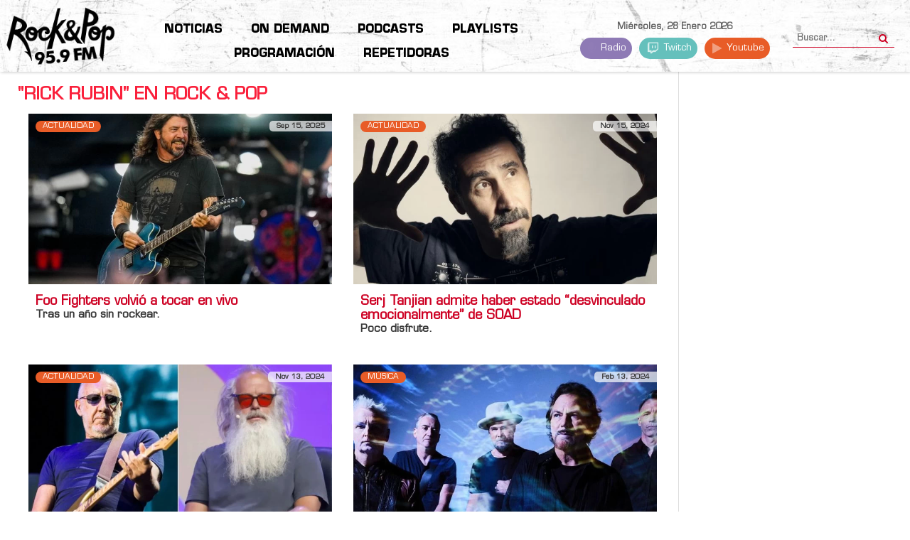

--- FILE ---
content_type: text/html; charset=UTF-8
request_url: https://fmrockandpop.com/contenidos/tag/Rick%20Rubin
body_size: 32503
content:
    


    


<!DOCTYPE html><html prefix="og: http://ogp.me/ns#" lang="es-es"><head><link rel="manifest" href="/manifest.json"><meta name="viewport" content="width=device-width, initial-scale=1, shrink-to-fit=no"><link rel="icon" type="image/x-icon" href="/images/ryp/favicon.ico" /><meta name="HandheldFriendly" content="true"/><meta name="format-detection" content="telephone=no"><meta name="apple-mobile-web-app-capable" content="YES" /><meta name="robots" content="max-snippet:-1, max-image-preview:large, max-video-preview:-1"><link rel="dns-prefetch" href="https://www.google-analytics.com/" ><link rel="dns-prefetch" href="https://fonts.gstatic.com/" ><link rel="dns-prefetch" href="https://stats.g.doubleclick.net/" ><link rel="dns-prefetch" href="https://www.googletagservices.com/" ><link rel="dns-prefetch" href="https://securepubads.g.doubleclick.net/" ><link rel="dns-prefetch" href="https://www.googletagmanager.com"><link rel="dns-prefetch" href="https://connect.facebook.net" ><base href="https://fmrockandpop.com/contenidos/tag/Rick%20Rubin" /><meta http-equiv="content-type" content="text/html; charset=utf-8" /><meta name="keywords" content="rock and pop, radio en vivo, música, rock, argentina, rock argentino, rockandpop, escuchar rock and pop, Beto Casella, Ari Paluch, Edu de la Puente, Alfredo Rosso, Bobby Flores, Gonzalito Rodríguez, Alexis Puig, Brian Velazco, Andrea Rincón, Martin Ciccioli, Joe Fernández, Martina Soto Pose, Walter Dominguez, Fernando Alonso, Gaby Acosta" /><meta property="og:url" content="https://fmrockandpop.com/contenidos/tag/Rick%20Rubin" /><meta property="og:type" content="website" /><meta property="og:title" content="Rick Rubin - FM Rock &amp; Pop 95.9" /><meta property="og:description" content="Nos gusta el rock!" /><meta name="twitter:card" content="summary_large_image" /><meta name="twitter:site" content="@fmrockandpop" /><meta name="twitter:title" content="Rick Rubin - FM Rock &amp; Pop 95.9" /><meta name="twitter:description" content="Nos gusta el rock!" /><meta name="description" content="Nos gusta el rock!" /><meta name="generator" content="Hiperforma.com" /><link rel="preconnect" href="https://www.google-analytics.com" crossorigin /><link rel="preconnect" href="https://stats.g.doubleclick.net" crossorigin /><link rel="preconnect" href="https://adservice.google.com" crossorigin /><link rel="preconnect" href="https://securepubads.g.doubleclick.net" crossorigin /><link rel="preconnect" href="https://cdn.jsdelivr.net" crossorigin /><link rel="preconnect" href="https://fonts.gstatic.com" crossorigin /><link rel="preload" href="/components/com_k2/images/loaders/generic.gif" as="image" /><link rel="preload" href="/components/com_k2/images/loaders/search.gif" as="image" /><link rel="preload" href="/templates/hipertemplate/images/point.png" as="image" /><link rel="preload" href="/templates/hipertemplate/images/icon/badge.png" as="image" /><link rel="preload" href="/templates/hipertemplate/images/icon/icon-bg-login.png" as="image" /><link rel="preload" href="/templates/hipertemplate/images/icon/icon_date2.png" as="image" /><link rel="preload" href="/media/com_jchoptimize/assets/gz/7611f2c08f70a15f52c8c043a6be0599f240ae8aefcb19d5bb4f6bbdc3c3d80e.js" as="script" /><link rel="preload" href="/media/com_jchoptimize/assets/gz/7611f2c08f70a15f52c8c043a6be0599798610429ad206d1648d68c036b667e3.js" as="script" /><link rel="preload" href="/media/com_jchoptimize/assets/gz/7611f2c08f70a15f52c8c043a6be05992d276d77232f41ea81b133bb1d4ea73c.js" as="script" /><link rel="preload" href="/media/com_jchoptimize/assets/gz/7611f2c08f70a15f52c8c043a6be05993d5b1c7f60c7ebeb1e674d5bf4e7b089.js" as="script" /><link rel="preload" href="/media/com_jchoptimize/assets/gz/7611f2c08f70a15f52c8c043a6be05999b921764ce03d2185df12a93bd64b14f.js" as="script" /><link rel="preload" href="https://fonts.googleapis.com/css2?family=Montserrat:wght@300;400;500;600;700&display=swap" as="style" onload="this.rel='stylesheet'" /><link rel="preload" href="https://fonts.googleapis.com/css2?family=Bebas+Neue&display=swap" as="style" onload="this.rel='stylesheet'" /><link rel="preload" href="/media/com_jchoptimize/assets/gz/a97ce8272a7250ac912861a03f7cb16f0e1503debef8bff29aef8f1dca34ca73.css" as="style" onload="this.rel='stylesheet'" /><link rel="preload" href="/media/com_jchoptimize/assets/gz/a97ce8272a7250ac912861a03f7cb16f9a11de04e58ccffb44aa0be1a5dc5bf6.css" as="style" onload="this.rel='stylesheet'" /><link rel="preload" href="/media/com_jchoptimize/assets/gz/a97ce8272a7250ac912861a03f7cb16fd8285c47595d448682a9f4f48476628d.css" as="style" onload="this.rel='stylesheet'" /><title>Rick Rubin - FM Rock &amp; Pop 95.9</title><link href="https://fmrockandpop.comindex.php?option=com_k2&view=itemlist&task=tag&tag=Rick+Rubin&Itemid=1944" rel="canonical" /><!--[if lt IE 9]><script src="/media/system/js/html5fallback.js?3727b13653e8beae14967893d1fbde90" type="text/javascript"></script><![endif]--><meta name="theme-color" content="#0f1614"><meta name="apple-mobile-web-app-capable" content="yes"><meta name="apple-mobile-web-app-status-bar-style" content="#0f1614"><meta name="mobile-web-app-capable" content="yes"><link rel="apple-touch-icon" href="https://fmrockandpop.com/pwa/ios_192x192.png"><noscript><img height="1" width="1" style="display:none" src="https://www.facebook.com/tr?id=959820327805388&ev=PageView&noscript=1"
/></noscript><meta property="fb:admins" content="605049105"/><noscript><style>img.jch-lazyload,iframe.jch-lazyload{display:none}</style> </noscript><style id="jch-optimize-critical-css" data-id="56f0c5b9deb2946df5e865dbf0a49ed44e5528353a14cd4eb3ce04f32f9aff1a">a:active,a:focus{outline:0}img{border:none}#k2Container{padding:0 0 24px 0}.clr{clear:both;height:0;line-height:0;display:block;float:none;padding:0;margin:0;border:none}._jch-divitemRatingFormformLogLoading.jch-lazyloaded{background-image:url(https://fmrockandpop.com/components/com_k2/images/loaders/generic.gif) !important}._jch-divitemCommentsulitemCommentsListlispancommentToolbarLoading.jch-lazyloaded{background-image:url(https://fmrockandpop.com/components/com_k2/images/loaders/search.gif) !important}._jch-divitemCommentsFormformformLogLoading.jch-lazyloaded{background-image:url(https://fmrockandpop.com/components/com_k2/images/loaders/generic.gif) !important}._jch-divk2ReportCommentFormContainerformformLogLoading.jch-lazyloaded{background-image:url(https://fmrockandpop.com/components/com_k2/images/loaders/generic.gif) !important}div.itemList{}div#itemListSecondary{}div.itemContainer{float:left}@media screen and ( max-width:600px ){div.itemContainer,div.subCategoryContainer{float:none;display:block;width:100%!important}}div.catItemView{margin-bottom:48px;padding:4px}div.catItemHeader{}div.catItemHeader h3.catItemTitle{padding:10px 0 4px 0;margin:0}div.catItemBody{padding:8px 0;margin:0}div.catItemImageBlock{padding:8px 0;margin:0 0 16px 0}div.catItemIntroText{font-size:inherit;font-weight:normal;line-height:inherit;padding:4px 0 12px 0}div.catItemCategory{padding:4px 0}div.catItemCategory a{}._jch-divk2SearchBlockforminputk2SearchLoading.jch-lazyloaded{background-image:url(https://fmrockandpop.com/components/com_k2/images/loaders/search.gif) !important}div.k2TagCloudBlock{padding:8px 0}div.k2TagCloudBlock a{padding:4px;float:left;display:block}div.k2TagCloudBlock a:hover{padding:4px;float:left;display:block;background:#135cae;color:#fff;text-decoration:none}html{font-family:sans-serif;-webkit-text-size-adjust:100%;-ms-text-size-adjust:100%}body{margin:0}article,aside,details,figcaption,figure,footer,header,hgroup,main,menu,nav,section,summary{display:block}a{background-color:transparent}a:active,a:hover{outline:0}b,strong{font-weight:700}h1{margin:.67em 0;font-size:2em}sub,sup{position:relative;font-size:75%;line-height:0;vertical-align:baseline}sup{top:-.5em}sub{bottom:-.25em}img{border:0}svg:not(:root){overflow:hidden}figure{margin:1em 40px}button,input,optgroup,select,textarea{margin:0;font:inherit;color:inherit}button{overflow:visible}button,select{text-transform:none}button,html input[type=button],input[type=reset],input[type=submit]{-webkit-appearance:button;cursor:pointer}button::-moz-focus-inner,input::-moz-focus-inner{padding:0;border:0}input{line-height:normal}input[type=search]{-webkit-box-sizing:content-box;-moz-box-sizing:content-box;box-sizing:content-box;-webkit-appearance:textfield}input[type=search]::-webkit-search-cancel-button,input[type=search]::-webkit-search-decoration{-webkit-appearance:none}textarea{overflow:auto}optgroup{font-weight:700}td,th{padding:0}@media print{*,:before,:after{color:#000!important;text-shadow:none!important;background:transparent!important;-webkit-box-shadow:none!important;box-shadow:none!important}a,a:visited{text-decoration:underline}a[href]:after{content:" (" attr(href) ")"}a[href^="#"]:after,a[href^="javascript:"]:after{content:""}tr,img{page-break-inside:avoid}img{max-width:100%!important}p,h2,h3{orphans:3;widows:3}h2,h3{page-break-after:avoid}select{background:#fff!important}}*{-webkit-box-sizing:border-box;-moz-box-sizing:border-box;box-sizing:border-box}:before,:after{-webkit-box-sizing:border-box;-moz-box-sizing:border-box;box-sizing:border-box}html{font-size:10px;-webkit-tap-highlight-color:rgba(0,0,0,0)}body{font-family:"Helvetica Neue",Helvetica,Arial,sans-serif;font-size:14px;line-height:1.42857143;color:#333;background-color:#fff}input,button,select,textarea{font-family:inherit;font-size:inherit;line-height:inherit}a{color:#FA203B;text-decoration:none}a:hover,a:focus{color:#2a6496;text-decoration:underline}a:focus{outline:thin dotted;outline:5px auto -webkit-focus-ring-color;outline-offset:-2px}figure{margin:0}img{vertical-align:middle}hr{margin-top:20px;margin-bottom:20px;border:0;border-top:1px solid #eee}h1,.h1,h2,.h2,h3,.h3{margin-top:20px;margin-bottom:10px}h4,.h4,h5,.h5,h6,.h6{margin-top:10px;margin-bottom:10px}h1,.h1{font-size:36px}h2,.h2{font-size:30px}h3,.h3{font-size:24px}h4,.h4{font-size:18px}h5,.h5{font-size:14px}h6,.h6{font-size:12px}p{margin:0 0 10px}ul,ol{margin-top:0;margin-bottom:10px}ul ul,ol ul,ul ol,ol ol{margin-bottom:0}dl{margin-top:0;margin-bottom:20px}dt,dd{line-height:1.42857143}dt{font-weight:700}dd{margin-left:0}.container{padding-right:15px;padding-left:15px;margin-right:auto;margin-left:auto}@media (min-width:768px){.container{width:750px}}@media (min-width:992px){.container{width:970px}}@media (min-width:1200px){.container{width:1170px}}.row{margin-right:-15px;margin-left:-15px}.col-xs-1,.col-sm-1,.col-md-1,.col-lg-1,.col-xs-2,.col-sm-2,.col-md-2,.col-lg-2,.col-xs-3,.col-sm-3,.col-md-3,.col-lg-3,.col-xs-4,.col-sm-4,.col-md-4,.col-lg-4,.col-xs-5,.col-sm-5,.col-md-5,.col-lg-5,.col-xs-6,.col-sm-6,.col-md-6,.col-lg-6,.col-xs-7,.col-sm-7,.col-md-7,.col-lg-7,.col-xs-8,.col-sm-8,.col-md-8,.col-lg-8,.col-xs-9,.col-sm-9,.col-md-9,.col-lg-9,.col-xs-10,.col-sm-10,.col-md-10,.col-lg-10,.col-xs-11,.col-sm-11,.col-md-11,.col-lg-11,.col-xs-12,.col-sm-12,.col-md-12,.col-lg-12{position:relative;min-height:1px;padding-right:15px;padding-left:15px}.col-xs-1,.col-xs-2,.col-xs-3,.col-xs-4,.col-xs-5,.col-xs-6,.col-xs-7,.col-xs-8,.col-xs-9,.col-xs-10,.col-xs-11,.col-xs-12{float:left}.col-xs-12{width:100%}.col-xs-11{width:91.66666667%}.col-xs-10{width:83.33333333%}.col-xs-9{width:75%}.col-xs-8{width:66.66666667%}.col-xs-7{width:58.33333333%}.col-xs-6{width:50%}.col-xs-5{width:41.66666667%}.col-xs-4{width:33.33333333%}.col-xs-3{width:25%}.col-xs-2{width:16.66666667%}.col-xs-1{width:8.33333333%}@media (min-width:768px){.col-sm-1,.col-sm-2,.col-sm-3,.col-sm-4,.col-sm-5,.col-sm-6,.col-sm-7,.col-sm-8,.col-sm-9,.col-sm-10,.col-sm-11,.col-sm-12{float:left}.col-sm-12{width:100%}.col-sm-11{width:91.66666667%}.col-sm-10{width:83.33333333%}.col-sm-9{width:75%}.col-sm-8{width:66.66666667%}.col-sm-7{width:58.33333333%}.col-sm-6{width:50%}.col-sm-5{width:41.66666667%}.col-sm-4{width:33.33333333%}.col-sm-3{width:25%}.col-sm-2{width:16.66666667%}.col-sm-1{width:8.33333333%}}@media (min-width:992px){.col-md-1,.col-md-2,.col-md-3,.col-md-4,.col-md-5,.col-md-6,.col-md-7,.col-md-8,.col-md-9,.col-md-10,.col-md-11,.col-md-12{float:left}.col-md-12{width:100%}.col-md-11{width:91.66666667%}.col-md-10{width:83.33333333%}.col-md-9{width:75%}.col-md-8{width:66.66666667%}.col-md-7{width:58.33333333%}.col-md-6{width:50%}.col-md-5{width:41.66666667%}.col-md-4{width:33.33333333%}.col-md-3{width:25%}.col-md-2{width:16.66666667%}.col-md-1{width:8.33333333%}}@media (min-width:1200px){.col-lg-1,.col-lg-2,.col-lg-3,.col-lg-4,.col-lg-5,.col-lg-6,.col-lg-7,.col-lg-8,.col-lg-9,.col-lg-10,.col-lg-11,.col-lg-12{float:left}.col-lg-12{width:100%}.col-lg-11{width:91.66666667%}.col-lg-10{width:83.33333333%}.col-lg-9{width:75%}.col-lg-8{width:66.66666667%}.col-lg-7{width:58.33333333%}.col-lg-6{width:50%}.col-lg-5{width:41.66666667%}.col-lg-4{width:33.33333333%}.col-lg-3{width:25%}.col-lg-2{width:16.66666667%}.col-lg-1{width:8.33333333%}}caption{padding-top:8px;padding-bottom:8px;color:#777;text-align:left}th{text-align:left}label{display:inline-block;max-width:100%;margin-bottom:5px;font-weight:700}input[type=search]{-webkit-box-sizing:border-box;-moz-box-sizing:border-box;box-sizing:border-box}input[type=search]{-webkit-appearance:none}_:-ms-fullscreen,:root input[type=date],_:-ms-fullscreen,:root input[type=time],_:-ms-fullscreen,:root input[type=datetime-local],_:-ms-fullscreen,:root input[type=month]{line-height:1.42857143}_:-ms-fullscreen.input-sm,:root input[type=date].input-sm,_:-ms-fullscreen.input-sm,:root input[type=time].input-sm,_:-ms-fullscreen.input-sm,:root input[type=datetime-local].input-sm,_:-ms-fullscreen.input-sm,:root input[type=month].input-sm{line-height:1.5}_:-ms-fullscreen.input-lg,:root input[type=date].input-lg,_:-ms-fullscreen.input-lg,:root input[type=time].input-lg,_:-ms-fullscreen.input-lg,:root input[type=datetime-local].input-lg,_:-ms-fullscreen.input-lg,:root input[type=month].input-lg{line-height:1.33}.radio,.checkbox{position:relative;display:block;margin-top:10px;margin-bottom:10px}.input-sm,.form-group-sm .form-control{height:30px;padding:5px 10px;font-size:12px;line-height:1.5;border-radius:3px}.input-lg,.form-group-lg .form-control{height:46px;padding:10px 16px;font-size:18px;line-height:1.33;border-radius:6px}.btn{display:inline-block;padding:6px 12px;margin-bottom:0;font-size:14px;font-weight:400;line-height:1.42857143;text-align:center;white-space:nowrap;vertical-align:middle;-ms-touch-action:manipulation;touch-action:manipulation;cursor:pointer;-webkit-user-select:none;-moz-user-select:none;-ms-user-select:none;user-select:none;background-image:none;border:1px solid transparent;border-radius:4px}.btn:focus,.btn:active:focus,.btn.active:focus,.btn.focus,.btn:active.focus,.btn.active.focus{outline:thin dotted;outline:5px auto -webkit-focus-ring-color;outline-offset:-2px}.btn:hover,.btn:focus,.btn.focus{color:#333;text-decoration:none}.btn:active,.btn.active{background-image:none;outline:0;-webkit-box-shadow:inset 0 3px 5px rgba(0,0,0,.125);box-shadow:inset 0 3px 5px rgba(0,0,0,.125)}.btn-primary{color:#fff;background-color:#FA203B;border-color:#357ebd}.btn-primary:hover,.btn-primary:focus,.btn-primary.focus,.btn-primary:active,.btn-primary.active,.open>.dropdown-toggle.btn-primary{color:#fff;background-color:#3071a9;border-color:#285e8e}.btn-primary:active,.btn-primary.active,.open>.dropdown-toggle.btn-primary{background-image:none}.dropdown{position:relative}.dropdown-toggle:focus{outline:0}.nav{padding-left:0;margin-bottom:0;list-style:none}.nav>li{position:relative;display:block}.nav>li>a{position:relative;display:block;padding:10px 15px}.nav>li>a:hover,.nav>li>a:focus{text-decoration:none;background-color:#eee}.breadcrumb{padding:8px 15px;margin-bottom:20px;list-style:none;background-color:#f5f5f5;border-radius:4px}.breadcrumb>li{display:inline-block}.breadcrumb>li+li:before{padding:0 5px;color:#ccc;content:"/\00a0"}.breadcrumb>.active{color:#777}.clearfix:before,.clearfix:after,.dl-horizontal dd:before,.dl-horizontal dd:after,.container:before,.container:after,.container-fluid:before,.container-fluid:after,.row:before,.row:after,.form-horizontal .form-group:before,.form-horizontal .form-group:after,.btn-toolbar:before,.btn-toolbar:after,.btn-group-vertical>.btn-group:before,.btn-group-vertical>.btn-group:after,.nav:before,.nav:after,.navbar:before,.navbar:after,.navbar-header:before,.navbar-header:after,.navbar-collapse:before,.navbar-collapse:after,.pager:before,.pager:after,.panel-body:before,.panel-body:after,.modal-footer:before,.modal-footer:after{display:table;content:" "}.clearfix:after,.dl-horizontal dd:after,.container:after,.container-fluid:after,.row:after,.form-horizontal .form-group:after,.btn-toolbar:after,.btn-group-vertical>.btn-group:after,.nav:after,.navbar:after,.navbar-header:after,.navbar-collapse:after,.pager:after,.panel-body:after,.modal-footer:after{clear:both}.hidden{display:none!important;visibility:hidden!important}@-ms-viewport{width:device-width}.visible-xs,.visible-sm,.visible-md,.visible-lg{display:none!important}@media (max-width:767px){.visible-xs{display:block!important}}@media (min-width:768px) and (max-width:991px){.visible-sm{display:block!important}}@media (min-width:992px) and (max-width:1199px){.visible-md{display:block!important}}@media (min-width:1200px){.visible-lg{display:block!important}}@media (max-width:767px){.hidden-xs{display:none!important}}@media (min-width:768px) and (max-width:991px){.hidden-sm{display:none!important}}@media (min-width:992px) and (max-width:1199px){.hidden-md{display:none!important}}@media (min-width:1200px){.hidden-lg{display:none!important}}.clearfix{*zoom:1}.clearfix:before,.clearfix:after{display:table;content:"";line-height:0}.clearfix:after{clear:both}.backtotop{background-color:#666;width:45px;top:325px;right:0px;padding:5px 0;overflow:hidden;z-index:100;position:fixed;display:block;text-align:center;-webkit-border-radius:3px 0 0 3px;-moz-border-radius:3px 0 0 3px;border-radius:3px 0 0 3px;color:#fff}.backtotop:hover,.backtotop:focus{color:white;text-shadow:0 0 7px rgba(255,255,255,0.7)}.backtotop i{font-size:24px;margin:0;display:block}._jch-ico-hitsico-userico-clock.jch-lazyloaded{background-image:url("https://fmrockandpop.com/templates/hipertemplate/less/images/icon/icon_hits2.png") !important}._jch-ico-user.jch-lazyloaded{background-image:url("https://fmrockandpop.com/templates/hipertemplate/less/images/icon/icon_author.png") !important}._jch-ico-clock.jch-lazyloaded{background-image:url("https://fmrockandpop.com/templates/hipertemplate/less/images/icon/icon_date2.png") !important}h1,h2,h3,h4,h5,h6{margin:0 0 12px}h1{font-size:200%;line-height:115%}h2{font-size:160%;line-height:110%}h3{font-size:130%;line-height:110%}h4{font-size:110%}h5{font-size:91%}h6{font-size:84%}.com{color:#93a1a1}.clear{clear:both}body{color:#606060;font-size:13px;line-height:20px}#yt_breadcrumb{margin-bottom:0px;border-bottom:1px solid #e5e5e5;background:#fff}#yt_breadcrumb span.divider{display:none}#yt_breadcrumb .module{margin:0}#yt_breadcrumb #breadcrumb .breadcrumb{line-height:40px}#yt_menuwrap{background:#000;margin:0px;-webkit-box-shadow:1px 1px 4px rgba(0,0,0,0.2);-moz-box-shadow:1px 1px 4px rgba(0,0,0,0.2);box-shadow:1px 1px 4px rgba(0,0,0,0.2);position:relative;z-index:10}#yt_menuwrap #yt_logo{background:#cd0023;position:relative;right:28px;padding:0 10px}#yt_menuwrap #yt_logo:before{position:absolute;display:block;border-bottom:0px solid #cd0023;border-left:0px solid transparent;border-top:80px solid #cd0023;border-right:30px solid transparent;right:-30px;top:0px;padding:0;content:"";width:0;z-index:3}#yt_menuwrap #yt_logo:after{position:absolute;display:block;border-bottom:0px solid #cd0023;border-left:0px solid transparent;border-top:80px solid #cd0023;border-right:30px solid transparent;opacity:0.8;filter:alpha(opacity=80);right:-40px;top:0px;padding:0 5px;content:"";width:0;z-index:2}#yt_menuwrap #yt_logo .logo{float:right;line-height:80px}#yt_menuwrap .row #menu-right .module{margin:0}#breadcrumb{min-height:0}#breadcrumb .breadcrumb{margin:0;padding:0}#breadcrumb .breadcrumb a{color:#666}#breadcrumb .breadcrumb a:hover{color:#cd0023}#content{position:relative;z-index:9}#content #yt_component{margin-bottom:30px}#yt_spotlight6{background:#181818;padding-top:25px;color:#8c8c8c}#yt_spotlight6 .module h3.modtitle{padding:0;color:#fff}#yt_spotlight6 .module h3.modtitle:after{display:none}#yt_spotlight7{background:#000}#yt_spotlight7 .container{width:100%}#yt_spotlight7 .container .module{margin:0;padding:0px}#yt_spotlight7 #bottom3{padding:0}#yt_spotlight7 #logo-footer{position:relative;background:#cd0023;right:22px}#yt_spotlight7 #logo-footer .module{padding:12px 0}#yt_spotlight7 #logo-footer:before{position:absolute;display:block;border-bottom:0px solid #cd0023;border-left:0px solid transparent;border-top:50px solid #cd0023;border-right:30px solid transparent;right:-30px;top:0px;padding:0;content:"";width:0;z-index:3}#yt_spotlight7 #logo-footer:after{position:absolute;display:block;border-bottom:0px solid #cd0023;border-left:0px solid transparent;border-top:50px solid #cd0023;border-right:30px solid transparent;opacity:0.8;filter:alpha(opacity=80);right:-40px;top:0px;padding:0 5px;content:"";width:0;z-index:2}#yt_spotlight7 #logo-footer .logo{float:right;margin:0}#yt_spotlight7 #menu-bottom ul.menu{margin:0;padding:0}#yt_spotlight7 #menu-bottom ul.menu li{list-style:none;padding:0;margin:0 14px;float:left;line-height:50px}#yt_spotlight7 #menu-bottom ul.menu li a{color:#dfdfdf;text-transform:uppercase;font-size:13px}#yt_spotlight7 #menu-bottom ul.menu li a:hover{color:#cd0023}#yt_footer{background:#fff;padding:15px 0;color:#838383}#yt_footer #yt_copyright{color:#838383}#yt_footer #yt_copyright a{color:#cd0023}#yt_footer #yt_copyright a:hover{color:#f5294d}#yt_footer #yt_copyright .copyright,#yt_footer #yt_copyright .designby{display:inline;font-size:12px;color:#444}#yt_footer #yt_copyright .copyright_middle{margin-top:0;display:inline-block}a{color:#cd0023}a:hover{color:#444;text-decoration:none}a:focus{outline:none;text-decoration:none}*::selection{background:#cd0023;color:#fff}*::-moz-selection{background:#cd0023;color:#fff}img{max-width:100%}ul,ol{padding-left:17px}ul li{line-height:24px}ul ul{list-style:disc}p:empty{display:none}iframe{border:none}select{padding:5px}input:focus:required:invalid:focus,textarea:focus:required:invalid:focus,select:focus:required:invalid:focus{border-color:#f85975}input[type="text"]:focus,textarea:focus,input[type="password"]:focus,input[type="datetime"]:focus,input[type="datetime-local"],input[type="date"]:focus,input[type="month"]:focus,input[type="time"]:focus,input[type="week"]:focus,input[type="number"]:focus,input[type="email"]:focus,input[type="url"]:focus,input[type="search"]:focus,input[type="tel"]:focus,input[type="submit"]:focus,select:focus,input[type="file"]:focus,input[type="radio"]:focus,input[type="checkbox"]:focus,.btn:focus,button[type="submit"]{outline:0 none}label,input,button,select,textarea{font-size:12px}textarea,input[type="text"],input[type="password"],input[type="datetime"],input[type="datetime-local"],input[type="date"],input[type="month"],input[type="time"],input[type="week"],input[type="number"],input[type="email"],input[type="url"],input[type="search"],input[type="tel"],input[type="color"],.uneditable-input{border-radius:0;font-size:12px;background:#fff;padding:4px 6px;border:solid 1px #ccc;height:36px}.button,button,.btReverse{background:#cd0023;color:#fff;padding:8px 20px;display:inline-block;vertical-align:top;font-size:14px;border:none;border-radius:0px}.btn-primary{background-color:#cd0023;border-color:#cd0023}.button:hover,button:hover{background:#444;color:#fff}.button:hover span,button:hover span{color:#fff}.btReverse{background:#444}.btReverse:hover{background:#cd0023;color:#fff}.form-inline .btn-primary .icon-search{vertical-align:1px}[class*="col-"]>.col-sm-12{padding:0px}[class^="icon-"],[class*=" icon-"]{font-family:FontAwesome;font-style:normal}.icon-search:before{content:"\f002"}._jch-xmapulli.jch-lazyloaded{background-image:url(https://fmrockandpop.com/templates/hipertemplate/images/point.png) !important}dt{display:none}.pager,div.pagination{display:block;text-align:inherit;margin-bottom:5px}.module_menu,div.module{margin:0 0 30px}.module h3.modtitle{font-size:18px;font-weight:bold;color:#000;line-height:normal;text-transform:uppercase;padding:8px 0;padding-left:28px;position:relative;margin:10px 0 18px}.module h3.modtitle:after{display:block;position:absolute;border-bottom:7px solid #cd0023;border-left:0px solid transparent;border-top:7px solid #cd0023;border-right:7px solid transparent;left:0px;top:12px;padding:0 13px 0 0;content:"";width:0}.module h3.modtitle .subtitle{font-size:14px;color:#8c8c8c;text-transform:initial;font-weight:normal;border-left:1px solid #f3f3f3;padding-left:12px;margin-left:12px;display:inline-block;line-height:20px}.module h3.modtitle .subtitle:empty{display:none}._jch-modulebadge_newbadge.jch-lazyloaded{background-image:url(https://fmrockandpop.com/templates/hipertemplate/images/icon/badge.png) !important}._jch-modulebadge_hotbadge.jch-lazyloaded{background-image:url(https://fmrockandpop.com/templates/hipertemplate/images/icon/badge.png) !important}._jch-modulebadge_coolbadge.jch-lazyloaded{background-image:url(https://fmrockandpop.com/templates/hipertemplate/images/icon/badge.png) !important}div.banner{margin:10px 0 17px}.form-inline{margin:0}.form-inline [class^="icon-"],.form-inline [class*=" icon-"]{margin:0}.breadcrumb{background:none}._jch-whoonlineround-online.jch-lazyloaded{background-image:url("https://fmrockandpop.com/templates/hipertemplate/images/styling/red/icon_user.png") !important}._jch-myLoginh3titletitle-inner.jch-lazyloaded{background-image:url(https://fmrockandpop.com/templates/hipertemplate/images/icon/icon-bg-login.png) !important}._jch-divmoduletabstop-positiondivtabs-content-wrapbsn-wrapitembasicnews-infobasic-date.jch-lazyloaded{background-image:url(https://fmrockandpop.com/templates/hipertemplate/images/icon/icon_date2.png) !important}._jch-divmoduletabstop-positiondivtabs-content-wrapbsn-wrapitembasicnews-infocattitle.jch-lazyloaded{background-image:url(https://fmrockandpop.com/templates/hipertemplate/images/icon/icon_hits2.png) !important}._jch-divsj-accordionacd-itemsacd-itemacd-header.jch-lazyloaded{background-image:url(https://fmrockandpop.com/templates/hipertemplate/images/icon/icon_cong.png) !important}._jch-divsj-accordionacd-itemsacd-itemacd-content-wrapacd-content-wrap-inneracd-contentulacd-infolispanacd-date.jch-lazyloaded{background-image:url(https://fmrockandpop.com/templates/hipertemplate/images/icon/icon_date.png) !important}._jch-divsj-accordionacd-itemsacd-itemacd-content-wrapacd-content-wrap-inneracd-contentulacd-infolispanacd-hits.jch-lazyloaded{background-image:url(https://fmrockandpop.com/templates/hipertemplate/images/icon/icon_hits.png) !important}._jch-divsj-accordionacd-itemsacd-itemselectedacd-header.jch-lazyloaded{background-image:url(https://fmrockandpop.com/templates/hipertemplate/images/icon/icon_tru.png) !important}._jch-divsj-accordionacd-itemsacd-itemacd-imageahover-link.jch-lazyloaded{background-image:url(https://fmrockandpop.com/templates/hipertemplate/images/icon/icon_cong2.png) !important}._jch-divbsn-wrapitemspanbasic-date.jch-lazyloaded{background-image:url(https://fmrockandpop.com/templates/hipertemplate/images/icon/icon_date2.png) !important}._jch-divbsn-wrapitemspanbasic-hits.jch-lazyloaded{background-image:url(https://fmrockandpop.com/templates/hipertemplate/images/icon/icon_hits2.png) !important}._jch-divbsn-wraptheme3itembasicnews-infocattitle.jch-lazyloaded{background-image:url(https://fmrockandpop.com/templates/hipertemplate/images/icon/icon_hits2.png) !important}._jch-divbsn-wraptheme3itemhoverbasicnews-infospanbasic-date.jch-lazyloaded{background-image:url(https://fmrockandpop.com/templates/hipertemplate/images/icon/icon_date.png) !important}._jch-divbsn-wraptheme3itemhoverbasicnews-infocattitle.jch-lazyloaded{background-image:url(https://fmrockandpop.com/templates/hipertemplate/images/icon/icon_hits.png) !important}div.youtube,div.yt-youtube{margin-bottom:25px}._jch-moduleyt-collectionsmodcontentulcollectionscollect1a.jch-lazyloaded{background-image:url(https://fmrockandpop.com/templates/hipertemplate/images/icon/collect1.png) !important}._jch-moduleyt-collectionsmodcontentulcollectionscollect2a.jch-lazyloaded{background-image:url(https://fmrockandpop.com/templates/hipertemplate/images/icon/collect2.png) !important}._jch-moduleyt-collectionsmodcontentulcollectionscollect3a.jch-lazyloaded{background-image:url(https://fmrockandpop.com/templates/hipertemplate/images/icon/collect3.png) !important}._jch-moduleyt-collectionsmodcontentulcollectionscollect4a.jch-lazyloaded{background-image:url(https://fmrockandpop.com/templates/hipertemplate/images/icon/collect4.png) !important}._jch-moduleyt-collectionsmodcontentulcollectionscollect5a.jch-lazyloaded{background-image:url(https://fmrockandpop.com/templates/hipertemplate/images/icon/collect5.png) !important}._jch-moduleyt-collectionsmodcontentulcollectionscollect6a.jch-lazyloaded{background-image:url(https://fmrockandpop.com/templates/hipertemplate/images/icon/collect6.png) !important}._jch-divmoduleloader.jch-lazyloaded{background-image:url('https://fmrockandpop.com/templates/hipertemplate/images/loading.gif') !important}.btn-hamburger.js-slideout-toggle,.btn-search-mobile.js-slidedown-toggle{display:none}#meganavigator{list-style:none;padding:0;margin:0}#meganavigator li.level1{float:left;position:relative;padding:0;margin:0;z-index:1;list-style:none}#meganavigator li.level1>.item-link{margin:0;padding:27.5px 15px 28px;color:#dfdfdf;font-size:13px;font-weight:normal;display:block;cursor:pointer;text-transform:uppercase}#meganavigator li.level1 .fa-angle-down{font-size:13px;margin:0 5px;display:none}#meganavigator li.level1.active>.item-link,#meganavigator li.level1.hover>.item-link,#meganavigator li.level1:hover>.item-link{color:#cd0023}#meganavigator .mega-content{position:absolute;left:-999em;z-index:10;background:#f3f3f3;border:1px solid #ececec;box-shadow:1px 2px 2px rgba(0,0,0,0.1)}#meganavigator .mega-content .mega-content{margin-top:-1px}#meganavigator .mega-content .mega-content-inner{padding:10px 0px}#meganavigator .mega-content .mega-content-inner ul{margin:0;padding:0}#meganavigator .mega-content .mega-content-inner ul li{list-style:none}#meganavigator .mega-content .mega-content-inner ul li:hover{background-color:#eee}#meganavigator .mega-content .mega-content-inner ul li a{padding:8px 10px}#meganavigator .mega-content .mega-col{float:left}#meganavigator .mega-content .mega-col.one{width:230px;padding:0px 10px}#meganavigator .mega-content .mega-col.more{padding:0px 10px}#meganavigator .mega-content ul.subnavi,#meganavigator .mega-content .menu{list-style:none;padding:0}#meganavigator .mega-content ul.subnavi li,#meganavigator .mega-content .menu li{padding:0;position:relative;border-top:1px solid #fff}#meganavigator .mega-content ul.subnavi li.first,#meganavigator .mega-content .menu li.first{border-top:none}#meganavigator .mega-content ul.subnavi li .item-link,#meganavigator .mega-content .menu li .item-link{display:block;margin:0;padding:8px 10px;color:#444;cursor:pointer;text-transform:capitalize}#meganavigator .mega-content ul.subnavi li .fa-angle-right,#meganavigator .mega-content .menu li .fa-angle-right{position:absolute;right:10px;z-index:1;margin:4px 0}#yt_mainmenu{position:static}ul.resmenu{margin:0;background-color:#333}ul.resmenu li a{font-weight:bold;border-bottom:1px solid #444;color:#999;border:none;padding:5px 8px}ul.resmenu li a:focus,ul.resmenu li a:hover,ul.resmenu li a.active{color:#fff;background:#cd0023}ul.resmenu ul.nav{padding:0 8px}ul.resmenu ul.nav a{font-weight:normal}.btn-hamburger{padding:16px 20px}.slideout-menu{position:fixed;left:0;top:0;bottom:0;z-index:999;width:256px;overflow-y:auto;height:100%;left:-256px}._jch-moduleall-categoriesh3modtitlebefore.jch-lazyloaded{background-image:url(https://fmrockandpop.com/templates/hipertemplate/images/icon/icon-cate.png) !important}._jch-moduleall-categoriesh3modtitleafter.jch-lazyloaded{background-image:url(https://fmrockandpop.com/templates/hipertemplate/images/icon/icon-cate-down.png) !important}.home-layout5 #meganavigator li.level1>.item-link{border:none}.home-layout5.rtl #meganavigator li.level1>.item-link{border:none}._jch-meganavigatorlibase-hotitem-linkmenu-titleafter.jch-lazyloaded{background-image:url(https://fmrockandpop.com/templates/hipertemplate/images/icon/base_hot.png) !important}#meganavigator .mega-content ul.subnavi li.last .item-link,#meganavigator .mega-content .menu li.last .item-link{border-bottom:0 none !important}#yt_mainmenu .btn-hamburger.js-slideout-toggle,#yt_mainmenu .btn-search-mobile{float:left;display:inline-block;padding:15px;font-size:18px;background:none;color:#cd0023;font-size:0}#yt_mainmenu .btn-hamburger.js-slideout-toggle i,#yt_mainmenu .btn-search-mobile i{font-size:30px}#yt_mainmenu .btn-hamburger.js-slideout-toggle:hover,#yt_mainmenu .btn-search-mobile:hover{background:transparent;color:#fff}._jch-g-aboutstyle3our-skillsyt-skillsform-groupprogressbar.jch-lazyloaded{background-image:url(https://fmrockandpop.com/templates/hipertemplate/images/bg/bg-our-skill1.png) !important}._jch-g-aboutstyle3our-skillsyt-skillsform-groupnth-child1progressbar.jch-lazyloaded{background-image:url(https://fmrockandpop.com/templates/hipertemplate/images/bg/bg-our-skill1.png) !important}._jch-g-aboutstyle3our-skillsyt-skillsform-groupnth-child2progressbar.jch-lazyloaded{background-image:url(https://fmrockandpop.com/templates/hipertemplate/images/bg/bg-our-skill2.png) !important}._jch-g-aboutstyle3our-skillsyt-skillsform-groupnth-child3progressbar.jch-lazyloaded{background-image:url(https://fmrockandpop.com/templates/hipertemplate/images/bg/bg-our-skill3.png) !important}._jch-g-aboutstyle5yt-sectionyt-section-contentclient-saydivowl-controlsowl-navdiv.jch-lazyloaded{background-image:url(https://fmrockandpop.com/templates/hipertemplate/images/icon/control-tesmonial.png) !important}.home-layout2 #meganavigator li.level1>.item-link{padding:13px 15px;color:#000}._jch-home-layout3yt_menuwrapcontainerrowyt_logo.jch-lazyloaded{background-image:url(https://fmrockandpop.com/templates/hipertemplate/images/bg_header.png) !important}#k2Container{padding:0;margin-top:20px}#k2Container .itemList .itemContainer{margin:0 0 30px}#k2Container .itemList .itemContainer .catItemView{padding-bottom:30px;border-bottom:1px solid #ccc}#k2Container .itemList #itemListSecondary{background:#fff;padding:0}#k2Container .itemList #itemListSecondary .sj-secondary{position:relative;color:#fff;padding:0;border:none}#k2Container .itemList #itemListSecondary .sj-secondary:hover .catItemCustom .catItemBody .catItemIntroText{opacity:1;filter:alpha(opacity=100);display:block;-webkit-transition:0.3s all ease 0s;-moz-transition:0.3s all ease 0s;-o-transition:0.3s all ease 0s;transition:0.3s all ease 0s}#k2Container .itemList #itemListSecondary .sj-secondary .catItemImageBlock img:hover{opacity:1;filter:alpha(opacity=100)}#k2Container .itemList #itemListSecondary .sj-secondary .catItemCustom{position:absolute;bottom:20px;z-index:3;padding:0 20px}#k2Container .itemList #itemListSecondary .sj-secondary .catItemCustom h3.catItemTitle a{color:#fff}#k2Container .itemList #itemListSecondary .sj-secondary .catItemCustom h3.catItemTitle a:hover{color:#cd0023}#k2Container .itemList #itemListSecondary .sj-secondary .catItemCustom .catItemBody .catItemIntroText{opacity:0;filter:alpha(opacity=0);display:none;color:#fff}#k2Container .itemList #itemListSecondary .catItemImageBlock a{margin:0;float:none}#k2Container .itemList .catItemView{padding:0}._jch-k2ContaineritemListcatItemViewitemIsFeaturedafterk2ContaineritemListcatItemViewcatItemIsFeaturedafterk2ContaineritemListcatItemViewuserItemIsFeaturedafter.jch-lazyloaded{background-image:url(https://fmrockandpop.com/templates/hipertemplate/images/icon/featuredItem.png) !important}#k2Container .itemList .catItemView .catItemImageBlock{padding:0;margin:0 0 0px 0;display:block;position:relative}#k2Container .itemList .catItemView .catItemImageBlock .catItemCategory{position:absolute;z-index:4;top:20px;left:0px;border:none;padding:0px 10px 0 20px;line-height:24px;font-size:11px;font-weight:bold;background:#cd0023}#k2Container .itemList .catItemView .catItemImageBlock .catItemCategory a{color:#fff;margin:0;text-transform:uppercase}#k2Container .itemList .catItemView .catItemImageBlock .catItemCategory:after{display:block;position:absolute;border-bottom:24px solid transparent;border-left:10px solid #cd0023;border-top:0px solid transparent;border-right:0 solid #cd0023;right:-10px;top:0;content:"";width:0}#k2Container .itemList .catItemView .catItemImageBlock .catItemCategory:hover{opacity:0.7;filter:alpha(opacity=70)}#k2Container .itemList .catItemView .catItemImageBlock img{padding:0;border:none;width:100%}#k2Container .itemList .catItemView .catItemImageBlock img:hover{opacity:0.8;filter:alpha(opacity=80)}#k2Container .itemList .catItemView h3.catItemTitle{font-size:18px;font-weight:bold;font-family:inherit;margin:15px 0 10px;padding:0}#k2Container .itemList .catItemView h3.catItemTitle a{line-height:25px;color:#000}#k2Container .itemList .catItemView h3.catItemTitle a:hover{color:#cd0023}#k2Container .itemList .catItemView .article-aside .article-info{margin-bottom:5px}#k2Container .itemList .catItemView .catItemBody{padding:0;overflow:hidden}#k2Container .itemList .catItemView .catItemBody .catItemIntroText{padding:0;color:#606060;line-height:20px;font-size:13px;margin-bottom:13px}#k2Container .itemList .catItemView .create{font-style:italic;color:#8c8c8c;border-left:1px solid #8c8c8c;padding-left:9px;line-height:14px}._jch-k2ContaineritemViewitemCommentsbuttoni.jch-lazyloaded{background-image:url("https://fmrockandpop.com/templates/hipertemplate/images/white-arrow-right.png") !important}._jch-k2ContaineritemViewitemCommentsitemCommentsFormform-validatecontrol-groupcontrolsinputuserNameinputbox.jch-lazyloaded{background-image:url("https://fmrockandpop.com/templates/hipertemplate/images/icon/icon_user_form.png") !important}._jch-k2ContaineritemViewitemCommentsitemCommentsFormform-validatecontrol-groupcontrolsinputcommentEmailinputbox.jch-lazyloaded{background-image:url("https://fmrockandpop.com/templates/hipertemplate/images/icon/icon_email_form.png") !important}._jch-k2ContaineritemViewitemCommentsitemCommentsFormform-validatecontrol-groupcontrolsinputcommentURLinputbox.jch-lazyloaded{background-image:url("https://fmrockandpop.com/templates/hipertemplate/images/icon/icon_link_form.png") !important}._jch-rtlk2ContaineritemListcatItemViewitemIsFeaturedafterrtlk2ContaineritemListcatItemViewcatItemIsFeaturedafterrtlk2ContaineritemListcatItemViewuserItemIsFeaturedafter.jch-lazyloaded{background-image:url(https://fmrockandpop.com/templates/hipertemplate/images/icon/featuredItem_rtl.png) !important}div.k2TagCloudBlock a{padding:0 8px;line-height:24px;background:#333;-webkit-border-radius:3px;-moz-border-radius:3px;border-radius:3px;display:inline-block;color:#9e9e9e;margin:0 10px 10px 0}div.k2TagCloudBlock a:hover{padding:0 8px;color:#fff;background:#cd0023}#right .banneritem{min-height:250px;margin-top:30px;margin-bottom:30px}span.menu-title{font-family:bebas neue,sans-serif !important}div#yt_mainmenu{font-family:bebas neue,sans-serif !important;font-size:17px}@media (max-width:768px){div#search.hidden-xs{display:block!important;margin-top:-17px;max-width:111px;max-height:initial !important;padding:0px 5px 0px 0px}}h3.modtitle,span.menu-title{font-family:'Bebas Neue',sans-serif}h3.modtitle span.modtitle-inner{line-height:41px;color:#fff;font-weight:normal;font-size:46px}.subnavi .item-link span.menu-title{font-size:22px;line-height:24px}#yt_spotlight6 h3.modtitle span.modtitle-inner{font-size:30px;font-weight:normal !Important}.item-link span.menu-title{padding:1px 2px 0px;font-size:24px;font-weight:normal !Important;line-height:23px}div#yt_mainmenu{max-width:800px}.row{margin-right:0;margin-left:0}.scrollDown div#yt_mainmenu{max-width:max-content}div#Podcsts .mega-col.last{width:50% !important}#yt_top .bannergroup.banner.ban970{margin:0 auto}#yt_top .bannergroup.banner.ban970 iframe{margin:auto;margin-top:10px !important;margin-bottom:12px}#meganavigator li.level1>.item-link{color:#cd0023;font-weight:900!important}span.icon-search.icon-white{color:#cd0023}#search form{width:80%;float:right;max-width:150px;font-weight:bold}#yt_menuwrap{background-size:cover;background-repeat:no-repeat;background-color:#fff}._jch-yt_menuwrap.jch-lazyloaded{background-image:url(https://fmrockandpop.com/images/rypback25.jpg) !important}._jch-sectionyt_spotlight2.jch-lazyloaded{background-image:url(https://fmrockandpop.com/back_header.jpg) !important}#k2Container .itemList #itemListSecondary .sj-secondary .catItemCustom{position:inherit;padding:10px 0px 0px 0px!important;bottom:inherit !important;min-height:103px}#k2Container .itemList .itemContainer{margin:0 0 10px}#yt_spotlight7,#yt_spotlight6,#yt_spotlight7 #logo-footer{background:#000724 !important}#logo-footer b{color:#F3E700}#logo-footer h4{color:#fff}#yt_footer{border-bottom:30px solid #000724}@media (max-width:590px){.cont{padding:10px 10px 20px 10px}}@media (max-width:991px){span.modtitle-inner{font-size:40px !important}}body{font-family:montserrat}.container{width:100% !important;max-width:1366px;padding:0}a:focus,a:active,button:focus,button:active{color:#cd0023}div#menu-right{float:none !important;clear:both !important;width:100% !important;position:relative;display:contents;max-width:100% !important}#meganavigator .mega-content .mega-content-inner ul li:hover{background-color:transparent}#meganavigator li.level1.active>.item-link span.menu-title,#meganavigator li.level1.hover>.item-link span.menu-title,#meganavigator li.level1:hover>.item-link span.menu-title,#meganavigator .mega-content ul.subnavi li.hover>.item-link span.menu-title,#meganavigator .mega-content ul.subnavi li.active>.item-link span.menu-title{background:#cd0023;color:#dfdfdf !important;border-radius:3px;padding:1px 2px 0px}#meganavigator li.level1>.item-link{font-weight:600 !important}.modcontent.clearfix img{width:100% !important}img.itemAuthorAvatar.jch-lazyloaded{width:auto !important}.podc.hom img.nspImage.jch-lazyloaded{max-height:270px}ul.resmenu{margin:0;color:#dfdfdf;background-color:#0f1614}ul.resmenu li.haveChild.level1 a{text-transform:uppercase}ul.resmenu .res-wrapnav a{text-transform:normal !important;text-transform:none !important}ul.resmenu ul.nav a{font-weight:normal;text-align:center}ul.resmenu ul.nav a{font-weight:normal}ul.resmenu li a{color:#dfdfdf;text-transform:uppercase}#yt_menuwrap .row #menu-right{top:auto !important;position:relative !important;width:100% !important}.backtotop{background-color:transparent !important;color:#383838}div#buscador,div#search{float:right}.playmob,.scrollDown .play{display:none}.module.playmob{padding-right:8px}nav#yt_menuwrap .container{max-width:100%}#yt_menuwrap #yt_logo .logo{float:left !important}h3.modtitle{display:inline-flex;padding:0px 5px !important;border-radius:8px;margin:0px 0px 25px 30px !Important}div#yt_component{width:100%}div.banner{margin:0px;text-align:center}.bannergroup.banner{margin:5px 0px}img{max-width:100%;height:auto}#content .container{padding:0px 10px}#yt_breadcrumb #breadcrumb .breadcrumb{padding:0px 10px}div#yt_wrapper{overflow:hidden}@media (min-width:1600px){div#yt_logo{max-width:200px !important}.scrollDown div#yt_mainmenu{margin-left:3vw}}@media (min-width:1024px) and (max-width:1280px){div#yt_logo{max-width:200px}div#yt_mainmenu{width:70% !important}}@media (min-width:1200px){.playmob,.scrollDown.playmob{display:none !important}.play{display:block !Important;margin-bottom:0px}}@media (min-width:1280px) and (max-width:1366px){.scrollDown div#yt_mainmenu{margin-left:0vw;width:57% !important}}@media (min-width:1367px) and (max-width:1600px){.scrollDown div#yt_mainmenu{margin-left:0vw}}@media (min-width:980px) and (max-width:1190px){div#menu-right.hidden-lg.col-md-6{display:none}div#menu-right.hidden-md.hidden-sm{display:block !important}div#search{display:block !important}div#menu-right.hidden-md.hidden-sm{display:block !important;padding:0px}div#yt_mainmenu{padding:15px 0px !Important}}@media (min-width:980px) and (max-width:1199px){.scrollDown div#yt_mainmenu{padding:0px !important}}@media (min-width:990px) and (max-width:1200px){div#yt_mainmenu{padding:15px 0px !Important;width:100%}#yt_menuwrap .row #menu-right.col-md-6.col-sm-6{margin:0;display:none}#yt_menuwrap .row #menu-right.hidden-md{display:block !important;padding:0}}@media (min-width:768px) and (max-width:979px){#yt_mainmenu .btn-hamburger.js-slideout-toggle,#yt_mainmenu .btn-search-mobile{margin-top:4px !important}}@media (max-width:860px){div#menu-right.hidden-lg,.scrollDown div#menu-right.col-lg-12.hidden-md.hidden-sm.hidden-xs{display:none !important}div#menu-right.col-lg-12.hidden-md.hidden-sm.hidden-xs{display:block !important;padding:0}.container h3.modtitle{margin:0px 0px 20px 1px !important}.menu-foot{display:block !important}#yt_spotlight7 #logo-footer .logo{max-width:193px !Important}div#content_main{border-right:0px solid #ddd !Important}body #yt_menuwrap #yt_logo img{width:auto !important;height:auto !important;max-height:80px;margin:0px 5px 5px 0px}div#yt_mainmenu{padding:5px 0px !important;display:block;float:right;width:60px !Important}#yt_menuwrap .row{margin-right:0px;margin-left:0px}div#yt_logo{max-width:30%;float:left;padding-right:0 !Important}body div#menu-right{float:left;display:block;width:49% !Important;top:18px !important;right:auto !important;position:relative !important}}@media (max-width:380px){#yt_mainmenu .btn-hamburger.js-slideout-toggle,#yt_mainmenu .btn-search-mobile{padding:15px 10px !Important}.module.playmob{padding-right:0px !Important}}nav .row{position:relative;margin:0 !important}#search .modcontent.clearfix{padding:30px 0px 0px}#search form{width:80%;float:left}a#yt-totop{bottom:10px;top:auto}.player img:hover,#yt_spotlight6 img:hover,#yt_spotlight6 i:hover,span.userItemImage img:hover{opacity:0.8;filter:alpha(opacity=80)}.cont{position:relative;padding:2px 0px 0px 0px;overflow:hidden}nav#yt_menuwrap{padding:8px 0px 1px}span.modtitle-inner{display:table}span.subtitle{display:none !important}.module h3.modtitle:after{display:none}#meganavigator li.level1>.item-link{margin:0;padding:27.5px 15px 28px;font-size:16px}#meganavigator .mega-content ul.subnavi li,#meganavigator .mega-content .menu li{border-top:0px solid #fff}#meganavigator .mega-content ul.subnavi li .item-link,#meganavigator .mega-content .menu li .item-link{padding:8px 10px;color:#dfdfdf;cursor:pointer;text-transform:uppercase}.logo img{width:auto !important;margin-bottom:7px}#yt_menuwrap #yt_logo{background:transparent;right:auto !important;max-width:160px;padding-right:0px !Important;padding-left:0px !Important}#yt_menuwrap #yt_logo:before,#yt_menuwrap #yt_logo:after{display:none}div#yt_mainmenu{padding:15px 0px}div#menu-right{padding:28px 0px}.scrollDown div#menu-right{padding:13px 0px 0px}#meganavigator .mega-content{background:#0f1614;border:0px solid #ececec}.scrollDown div#yt_mainmenu{padding:0px;width:60%}#yt_breadcrumb{border-bottom:0px solid #0f1614}.[base64].jch-lazyloaded{background-image:url(https://fmrockandpop.com/images/ryp/back_copete_656x172.png) !important}#yt_footer{background:#fff;padding:25px 0;color:#0f1614;border-top:20px solid #cd0023}#yt_footer #yt_copyright .copyright{font-size:14px;color:#0f1614;text-align:center;display:block;font-weight:500 !important;line-height:24px}#yt_footer #yt_copyright .copyright_middle{display:none}#yt_spotlight7{background:#0f1614;margin-top:100px}#yt_spotlight7 .row{margin:0}#yt_spotlight7 .container{text-align:center}#yt_spotlight7 #logo-footer{position:relative;background:#0f1614;right:0;clear:both}#yt_spotlight7 #logo-footer:after,#yt_spotlight7 #logo-footer:before{display:none}#yt_spotlight7 #logo-footer .logo{margin:0;max-width:200px}#yt_spotlight6{padding-top:0px}#yt_spotlight6 h3{text-align:center !important;color:#EFF0EF;max-width:280px;margin:0 auto;margin-bottom:10px;font-weight:500;font-size:16px}#yt_spotlight6 h3.modtitle{background:none;text-align:center;display:block !important;padding:0 !important;margin:0 auto !important}#yt_spotlight6 h3.modtitle span.modtitle-inner{color:#cd0023;line-height:1.2em;margin:20px 0px 5px;display:block}.reds p .fa{font-size:30px;color:#0f1614;background:#EFF0EF;border-radius:50%;padding:12px;width:50px;text-align:center;line-height:27px;height:50px}.reds p{margin:5px;width:50px;float:left}.reds li{list-style:none}ul.reds{column-count:2;max-width:128px;margin:0 auto !important;padding:0}.apps ul{list-style:none;margin:0;padding:0;max-width:153px;margin:0 auto}.apps li{margin-bottom:15px !important}.newsletter input{width:100%;margin:5px;font-family:montserrat}.newsletter form{margin-top:5px;max-width:200px;margin:0 auto}.newsletter input{width:100%;margin:5px;padding:20px;background:transparent;border-radius:8px}.newsletter input.fmr_submit_input.button{background:#f4f4f4;color:#000;max-width:100px;padding:10px;margin:0 auto !important;display:table;margin-top:5px !important;text-transform:uppercase;font-weight:bold}#logo-footer{font-size:16px;color:#f4f4f4}#logo-footer h4{font-weight:500;font-size:16px;margin:30px 0px 0px;clear:both}#logo-footer ul{list-style:none;padding:0;text-transform:uppercase;color:#fff;margin-bottom:30px}#logo-footer b{font-weight:600;font-size:17px}#logo-footer li a{color:#f4f4f4;font-size:14px}.menu-foot{max-width:885px;margin:0 auto;float:none;clear:both;display:flex}.menu-foot .col-lg-3{padding:0 !important}div#content_main{border-right:1px solid #ddd}div.catItemView{margin-bottom:0px}div.catItemCustom{background:transparent;margin:0 5px 0!important}.catItemCustom h3.catItemTitle{margin:5px 5px 0px !Important}.catItemCustom h3.catItemTitle a{color:#cd0023 !important;line-height:20px !important;margin-bottom:0 !important}.catItemCustom h3.catItemTitle a:hover{color:#383838 !important}.itemList .catItemView .catItemImageBlock:hover{opacity:0.8;filter:alpha(opacity=80)}.catItemIntroText{color:#383838 !important;font-weight:600!important}#k2Container .itemList .catItemView .create{font-style:normal;color:#8c8c8c;border-left:0px solid #8c8c8c;line-height:15px;font-size:10px !important;color:#383838 !important;font-weight:600;border-radius:5px 0px 0px 5px;top:23px;position:absolute;right:0px;background:rgba(255,255,255,0.7);padding:0px 10px 0px 10px !important}#k2Container .itemList .catItemView .catItemImageBlock .catItemCategory:after{border-radius:0px 59% 0px 0px}#k2Container .itemList .catItemView .catItemBody .catItemIntroText{color:#606060;line-height:18px;font-size:15px;margin-bottom:0px !important;padding:0px 5px 0px !important}#k2Container .itemList #itemListSecondary .sj-secondary .catItemCustom .catItemBody .catItemIntroText{opacity:1;filter:alpha(opacity=1);display:block}h3.cat,.top-news .moduleItemAuthor{float:left;margin:0;line-height:10px;padding-left:2px}.backtotop:hover,.backtotop:focus{color:#383838}img.app{max-width:227px}div.k2TagCloudBlock a{padding:0 3px;line-height:15px;background:#cd0023 !important;-webkit-border-radius:3px;-moz-border-radius:3px;border-radius:3px;display:inline-block;color:#fff;margin:5px 10px 10px 0;font-size:14px !important}div.k2TagCloudBlock a:hover{padding:0 3px;line-height:15px;background:#0f1614 !important;;color:#fff;margin:5px 10px 10px 0;font-size:14px !important}div.subCategory{padding:0!important;border:0;background:transparent !important}.banneritem{text-align:center}ul.resmenu{padding:30px 20px;height:100vh}#k2Container .itemList #itemListSecondary .sj-secondary{margin-bottom:0 !Important}button.vjs-play-control:focus,#yt_mainmenu .btn-hamburger.js-slideout-toggle:focus,#yt_mainmenu .btn-search-mobile:focus,.res .video-js .vjs-big-play-button:focus,.video-js .vjs-tech:focus{box-shadow:none !important;border:0px solid !important;outline:none !important}._jch-TarjetaExpo.jch-lazyloaded{background-image:url(https://fmrockandpop.com/images/ryp/banners/filetetarjeta.png) !important}div#buscador,div#search{float:right;max-height:30px}#right .module.banner{max-width:300px;margin:0 auto}section{display:block}#top-left .bannergroup.banner.ban970 .banneritem div iframe,#top-left .bannergroup.banner.ban970,#top2 .bannergroup.banner.ban970,#bottom1 .bannergroup.banner.ban970,.bannergroup.banner.ban970{margin-top:0 !Important}.bannergroup.banner.ban970 .banneritem div iframe{margin:30px 0px;display:block}.slideout-menu{background:#0f1614}.bannergroup.banner.ban970{max-width:970px;margin:0 auto;margin-top:30px;margin-bottom:30px}.logo img{width:auto !important;margin-top:4px;height:auto !important}@media (min-width:1280px) and (max-width:1480px){.logo img{margin-top:10px}}@media (max-width:860px){div#yt_mainmenu{width:49px !Important}}@media (max-width:768px){div#search.hidden-xs{display:block!important;margin-top:-17px;max-width:111px;max-height:initial !important;padding:0px 5px 0px 0px}}._jch-sectionyt_spotlight15.jch-lazyloaded{background-image:url(https://fmrockandpop.com/back_header.jpg) !important}@media (max-width:1280px){.item-link span.menu-title{font-size:22px;font-weight:normal!Important;line-height:30px}#meganavigator li.level1>.item-link{padding:27.5px 8px 28px}}@media (min-width:1281px){div#yt_mainmenu{margin-left:9vw;width:60%;max-width:fit-content}.item-link span.menu-title{padding:1px 2px 0;font-size:24px;font-weight:normal!Important;line-height:23px}#meganavigator li.level1>.item-link{padding:27.5px 8px 28px}}span.menu-title{font-family:bebas neue,sans-serif !important}div#yt_mainmenu{font-family:bebas neue,sans-serif !important;font-size:17px}@media (max-width:569px){#yt_mainmenu .btn-hamburger.js-slideout-toggle,#yt_mainmenu .btn-search-mobile{padding:20px 15px !important}#k2Container .itemList .catItemView .catItemImageBlock .catItemCategory{max-width:200px}}.botpop div{float:left;padding:0px 5px;background:#cd0023;margin:5px;color:#fff;border-radius:5px;line-height:31px}.botpop div a{color:#fff;padding-left:3px}.botpop .fa{font-size:17px;margin-right:3px;vertical-align:middle}.module.pops{margin:0;display:block;left:-120%;position:absolute}.parpadea{animation-name:parpadeo;animation-duration:1.7s;animation-timing-function:linear;animation-iteration-count:infinite;-webkit-animation-name:parpadeo;-webkit-animation-duration:1.7s;-webkit-animation-timing-function:linear;-webkit-animation-iteration-count:infinite;padding:0 !important;margin:0;font-weight:bold}.parpadea1{animation-name:parpadeo;animation-duration:2s;animation-timing-function:linear;animation-iteration-count:infinite;-webkit-animation-name:parpadeo;-webkit-animation-duration:2s;-webkit-animation-timing-function:linear;-webkit-animation-iteration-count:infinite;padding:0 !important;margin:0;font-weight:bold}.parpadea2{animation-name:parpadeo;animation-duration:2.5s;animation-timing-function:linear;animation-iteration-count:infinite;-webkit-animation-name:parpadeo;-webkit-animation-duration:2.5s;-webkit-animation-timing-function:linear;-webkit-animation-iteration-count:infinite;padding:0 !important;margin:0;font-weight:bold}@media (max-width:768px){#search .module.pops .modcontent.clearfix{padding:0}#search .modcontent.clearfix{padding:10px 0px 0px}.module.pops{margin:0;display:block;left:-78%;position:absolute;top:55px;font-size:10px}}@media (min-width:980px) and (max-width:1190px){div#yt_mainmenu{max-width:60%}}@media (max-width:365px){.botpop div{margin:5px 5px 0px 0px;line-height:30px}}@media (max-width:768px){.module.pops{left:-25%;font-size:0px}}@media (max-width:1024px){.botpop div{margin:5px 10px 0px 5px;line-height:30px !important}.module.pops{font-size:0px}}.botpop div a:hover{opacity:0.8}.botpop div:hover{opacity:0.8}.fa{display:inline-block;font:normal normal normal 14px/1 FontAwesome;font-size:inherit;text-rendering:auto;-webkit-font-smoothing:antialiased;-moz-osx-font-smoothing:grayscale}:root .fa-rotate-90,:root .fa-rotate-180,:root .fa-rotate-270,:root .fa-flip-horizontal,:root .fa-flip-vertical{filter:none}.fa-map-marker:before{content:"\f041"}.fa-play:before{content:"\f04b"}.fa-facebook-f:before,.fa-facebook:before{content:"\f09a"}.fa-feed:before,.fa-rss:before{content:"\f09e"}.fa-navicon:before,.fa-reorder:before,.fa-bars:before{content:"\f0c9"}.fa-angle-right:before{content:"\f105"}.fa-angle-up:before{content:"\f106"}.fa-angle-down:before{content:"\f107"}.fa-microphone:before{content:"\f130"}.fa-youtube:before{content:"\f167"}.fa-instagram:before{content:"\f16d"}.fa-twitch:before{content:"\f1e8"}.fa-whatsapp:before{content:"\f232"}.fa-map:before{content:"\f279"}@media (max-width:480px){.btn{white-space:normal;height:auto}#yt_footer #yt_copyright{margin-bottom:20px}#yt_mainmenu ul.navi{display:none}#yt_menuwrap{margin-bottom:0}#yt_menuwrap #menu-right{padding:0}}@media (max-width:767px){div.container{width:100%}table{overflow-x:auto;display:block}.btn{white-space:normal;height:auto}.backtotop{display:none}#yt_footer #yt_copyright{margin-bottom:20px;text-align:center}#yt_mainmenu ul.navi{display:none}#yt_menuwrap #yt_logo{right:auto}#yt_menuwrap #yt_logo:before,#yt_menuwrap #yt_logo:after{border-top-width:70px}#yt_menuwrap #yt_logo .logo{float:none;line-height:70px}#yt_menuwrap #yt_logo img{width:153px !important;height:19px !important}#yt_mainmenu .btn-hamburger.js-slideout-toggle,#yt_mainmenu .btn-search-mobile{float:right}.module h3.modtitle .subtitle{padding:0;margin:0;border:none}#yt_spotlight7 #logo-footer{right:auto !important;left:auto !important;background-position:center center !important;text-align:center}#yt_spotlight7 #logo-footer:before,#yt_spotlight7 #logo-footer:after{display:none}#yt_spotlight7 #logo-footer .logo{float:none}#yt_mainmenu{padding:0}#k2Container .itemList .catItemView .catItemImageBlock img{width:100%}}@media (min-width:768px) and (max-width:991px){#yt_copyright{text-align:center}div.container{width:750px}#yt_mainmenu ul.navi{display:none}#yt_mainmenu .btn-hamburger.js-slideout-toggle,#yt_mainmenu .btn-search-mobile{margin-top:15px;float:right}._jch-body-bgpattern1pattern-wrappattern1.jch-lazyloaded{background-image:url(https://fmrockandpop.com/templates/hipertemplate/images/pattern/body/pattern1.png) !important}._jch-body-bgpattern2pattern-wrappattern2.jch-lazyloaded{background-image:url(https://fmrockandpop.com/templates/hipertemplate/images/pattern/body/pattern2.png) !important}._jch-body-bgpattern3pattern-wrappattern3.jch-lazyloaded{background-image:url(https://fmrockandpop.com/templates/hipertemplate/images/pattern/body/pattern3.png) !important}._jch-body-bgpattern4pattern-wrappattern4.jch-lazyloaded{background-image:url(https://fmrockandpop.com/templates/hipertemplate/images/pattern/body/pattern4.png) !important}._jch-body-bgpattern5pattern-wrappattern5.jch-lazyloaded{background-image:url(https://fmrockandpop.com/templates/hipertemplate/images/pattern/body/pattern5.png) !important}._jch-body-bgpattern6pattern-wrappattern6.jch-lazyloaded{background-image:url(https://fmrockandpop.com/templates/hipertemplate/images/pattern/body/pattern6.jpg) !important}._jch-body-bgpattern7pattern-wrappattern7.jch-lazyloaded{background-image:url(https://fmrockandpop.com/templates/hipertemplate/images/pattern/body/pattern7.jpg) !important}._jch-body-bgpattern8pattern-wrappattern8.jch-lazyloaded{background-image:url(https://fmrockandpop.com/templates/hipertemplate/images/pattern/body/pattern8.jpg) !important}}@media (min-width:992px) and (max-width:1199px){div.container{width:980px}#meganavigator .mega-content .mega-content-inner{max-width:950px}iframe{width:100%}._jch-body-bgpattern1pattern-wrappattern1.jch-lazyloaded{background-image:url(https://fmrockandpop.com/templates/hipertemplate/images/pattern/body/pattern1.png) !important}._jch-body-bgpattern2pattern-wrappattern2.jch-lazyloaded{background-image:url(https://fmrockandpop.com/templates/hipertemplate/images/pattern/body/pattern2.png) !important}._jch-body-bgpattern3pattern-wrappattern3.jch-lazyloaded{background-image:url(https://fmrockandpop.com/templates/hipertemplate/images/pattern/body/pattern3.png) !important}._jch-body-bgpattern4pattern-wrappattern4.jch-lazyloaded{background-image:url(https://fmrockandpop.com/templates/hipertemplate/images/pattern/body/pattern4.png) !important}._jch-body-bgpattern5pattern-wrappattern5.jch-lazyloaded{background-image:url(https://fmrockandpop.com/templates/hipertemplate/images/pattern/body/pattern5.png) !important}._jch-body-bgpattern6pattern-wrappattern6.jch-lazyloaded{background-image:url(https://fmrockandpop.com/templates/hipertemplate/images/pattern/body/pattern6.jpg) !important}._jch-body-bgpattern7pattern-wrappattern7.jch-lazyloaded{background-image:url(https://fmrockandpop.com/templates/hipertemplate/images/pattern/body/pattern7.jpg) !important}._jch-body-bgpattern8pattern-wrappattern8.jch-lazyloaded{background-image:url(https://fmrockandpop.com/templates/hipertemplate/images/pattern/body/pattern8.jpg) !important}}.djacc{box-sizing:border-box}.djacc *{box-sizing:inherit}.djacc a,.djacc button{border:none;box-shadow:none;cursor:pointer;display:inline-block;font:inherit;font-size:14px;letter-spacing:normal;line-height:1;text-decoration:none;text-shadow:none;text-transform:none;transition:none}.djacc svg{vertical-align:middle}.djacc ul{list-style:none;margin:0;padding:0}.djacc--hidden{display:none}.djacc--sticky{position:fixed;z-index:99999}.djacc--sticky.djacc--top-left{left:0;top:0}.djacc--sticky.djacc--top-center{left:50%;top:0;transform:translateX(-50%)}.djacc--sticky.djacc--center-left{left:0;top:50%;transform:translateY(-50%)}.djacc--sticky.djacc--center-right{right:0;top:50%;transform:translateY(-50%)}.djacc--sticky.djacc--top-right{right:0;top:0}.djacc--sticky.djacc--bottom-left{bottom:0;left:0}.djacc--sticky.djacc--bottom-center{bottom:0;left:50%;transform:translateX(-50%)}.djacc--sticky.djacc--bottom-right{bottom:0;right:0}.djacc-popup .djacc__openbtn{background:transparent;border:none;display:block;height:48px;line-height:1;margin:0;padding:0;position:relative;transition:all .2s ease;width:48px}.djacc-popup .djacc__openbtn--default{background:#2d79ff;border-radius:50%}.djacc-popup .djacc__panel{background:#242424;border-radius:40px;color:#fff;overflow-y:auto;padding:16px;pointer-events:none;position:relative;visibility:hidden;width:468px;z-index:2}@media (max-width:480px){.djacc-popup .djacc__panel{width:90vw}}.djacc-popup .djacc__header{align-items:center;display:flex;margin:0 0 25px}@media (max-width:480px){.djacc-popup .djacc__header{margin:0 0 15px}}.djacc-popup .djacc__title{flex:1;font-size:22px;font-weight:700;line-height:29px;margin:0}.djacc-popup .djacc__close,.djacc-popup .djacc__reset{background:transparent;border:1px solid transparent;border-radius:50%;box-sizing:border-box;display:block;font:inherit;height:48px;line-height:1;padding:0;width:48px}.djacc-popup .djacc__reset:hover{background:#2f2f2f;border-color:#353536}.djacc-popup .djacc__close{background:#2d79ff;margin-left:10px}.djacc-popup .djacc__close:hover{background:#1469ff;border-color:transparent}.djacc-popup .djacc__list{display:flex;flex-wrap:wrap;list-style:none;margin:0 -8px;padding:0}.djacc-popup .djacc__item{margin:0;padding:4px;width:50%}.djacc-popup .djacc__item--full{width:100%}.djacc-popup .djacc__item:after,.djacc-popup .djacc__item:before{display:none}.djacc-popup .djacc__item:not(.djacc__item--full)+.djacc__item--full{margin-top:8px}.djacc-popup .djacc__btn{align-items:center;background:#2f2f2f;border:1px solid #353536;border-radius:6px;color:inherit;display:flex;flex-wrap:wrap;font-size:14px;font-weight:500;height:100%;line-height:19px;margin:0;padding:16px;width:100%}.djacc-popup .djacc__btn:hover{background:#343434;border-color:#2d79ff}.djacc-popup .djacc__btn svg{flex-shrink:0;margin-right:16px}@media (max-width:480px){.djacc-popup .djacc__btn{flex-direction:column;justify-content:center;padding:10px}.djacc-popup .djacc__btn svg{margin:0 auto 10px}.djacc-popup .djacc__btn .djacc_btn-label{flex:1}}.djacc-popup .djacc__arrows{background:#2f2f2f;border:1px solid #353536;border-radius:10px;color:inherit;display:flex;font:inherit;font-size:14px;font-weight:500;line-height:19px;width:100%}.djacc-popup .djacc__arrows:hover{background:#343434;border-color:#2d79ff}.djacc-popup .djacc__label{flex:1}.djacc-popup .djacc__percent{opacity:.6}.djacc-popup .djacc__size{align-self:center;width:66px}.djacc-popup .djacc__label,.djacc-popup .djacc__size{padding:14px}.djacc-popup .djacc__dec,.djacc-popup .djacc__inc{background:transparent;border:none;border-left:1px solid #353536;border-radius:0;color:inherit;display:inline-block;font:inherit;font-size:24px;font-weight:500;line-height:1;margin:0;padding:5px;width:50px}.djacc-popup .djacc__dec:hover svg [stroke^="#"],.djacc-popup .djacc__inc:hover svg [stroke^="#"]{stroke:#2d79ff}.djacc-popup .djacc__bar{align-self:center;background:#242424;display:block;height:4px;max-width:120px;padding:0 12px;position:relative;width:100%}.djacc-popup .djacc__bar:before{height:100%;left:0;top:0;width:50%}.djacc-popup .djacc__bar:after,.djacc-popup .djacc__bar:before{background:#2d79ff;content:"";display:block;pointer-events:none;position:absolute}.djacc-popup .djacc__bar:after{border:4px solid #fff;border-radius:50%;height:4px;left:50%;top:50%;transform:translateY(-50%);width:4px}@media (max-width:480px){.djacc-popup .djacc__bar{display:none}}.djacc-popup.djacc--bottom-left .djacc__panel,.djacc-popup.djacc--bottom-right.djacc--direction .djacc__panel{bottom:0;left:0;position:absolute}.djacc-opened .djacc-popup.djacc--bottom-left .djacc__openbtn,.djacc-opened .djacc-popup.djacc--bottom-right .djacc__openbtn,.djacc-opened .djacc-popup.djacc--top-left .djacc__openbtn,.djacc-opened .djacc-popup.djacc--top-right .djacc__openbtn,.djacc-popup.djacc--bottom-left:hover .djacc__openbtn,.djacc-popup.djacc--bottom-right:hover .djacc__openbtn,.djacc-popup.djacc--top-left:hover .djacc__openbtn,.djacc-popup.djacc--top-right:hover .djacc__openbtn{margin:16px}.admin-bar .djacc--sticky[class*=djacc--top]{top:32px}.djacc-popup.djacc--light .djacc__panel{background:#fff;box-shadow:0 3px 25px rgba(0,0,0,.05);color:#404042}.djacc-popup.djacc--light .djacc__reset svg [fill^="#"]{fill:#404042}.djacc-popup.djacc--light .djacc__arrows,.djacc-popup.djacc--light .djacc__btn,.djacc-popup.djacc--light .djacc__reset:focus,.djacc-popup.djacc--light .djacc__reset:hover{background:#f8f9fc;border-color:#ebecf1}.djacc-popup.djacc--light .djacc__arrows:hover,.djacc-popup.djacc--light .djacc__btn:hover{background:#f1f3f9;border-color:#2d79ff}.djacc-popup.djacc--light .djacc__arrows svg [fill^="#"],.djacc-popup.djacc--light .djacc__btn svg [fill^="#"]{fill:#404042}.djacc-popup.djacc--light .djacc__arrows svg [stroke^="#"],.djacc-popup.djacc--light .djacc__btn svg [stroke^="#"]{stroke:#404042}.djacc-popup.djacc--light .djacc__dec,.djacc-popup.djacc--light .djacc__inc{border-color:#ebecf1}.djacc-popup.djacc--light .djacc__dec svg [stroke^="#"],.djacc-popup.djacc--light .djacc__inc svg [stroke^="#"]{stroke:#a1a1a2}.djacc-popup.djacc--light .djacc__dec:hover svg [stroke^="#"],.djacc-popup.djacc--light .djacc__inc:hover svg [stroke^="#"]{stroke:#2d79ff}.djacc-popup.djacc--light .djacc__bar{background:#ebecf1}:focus-visible{outline:2px solid #e0600b!important;outline-offset:-2px!important}.uk-nav-offcanvas>li>a{color:#ccc;padding:10px 15px}.uk-nav-offcanvas>.uk-open>a,html:not(.uk-touch) .uk-nav-offcanvas>li>a:focus,html:not(.uk-touch) .uk-nav-offcanvas>li>a:hover{background:#292929;color:#fff;outline:0}html .uk-nav.uk-nav-offcanvas>li.uk-active>a{background:#37a5e4;color:#fff}.uk-nav-offcanvas .uk-nav-header{color:#777}.uk-nav-offcanvas .uk-nav-divider{border-top:1px solid #424242}.uk-nav-offcanvas ul a{color:#ccc}html:not(.uk-touch) .uk-nav-offcanvas ul a:hover{color:#fff}.container{width:1366px}.djacc--sticky.djacc-popup{margin:20px 20px}body{font-family:"EurostileLTStd" !important}#yt_spotlight7,#yt_spotlight6,#yt_spotlight7 #logo-footer{background:#1D1D1B !important}#yt_wrapper #yt_footer{border-bottom:20px solid #1D1D1B !important;border-top:20px solid #65C0BC !important}h3.modtitle,span.menu-title{font-family:"EurostileLTStd-Bold" !important}#yt_spotlight6 h3.modtitle span.modtitle-inner{font-size:22px;font-weight:bold !important}#yt_menuwrap._jch-yt_menuwrap,._jch-yt_menuwrap.jch-lazyloaded,._jch-yt_menuwrap.jch-lazyloaded,._jch-sectionyt_spotlight2.jch-lazyloaded,section#yt_spotlight2,section#yt_spotlight15{}._jch-yt_menuwrap_jch-yt_menuwrap_jch-yt_menuwrapjch-lazyloaded_jch-yt_menuwrapjch-lazyloaded_jch-sectionyt_spotlight2jch-lazyloadedsectionyt_spotlight2sectionyt_spotlight15.jch-lazyloaded{background-image:url(https://fmrockandpop.com/images/ryp/back_header_1366x205-25.jpg) !important}div#yt_mainmenu{padding:0}ul#meganavigator{display:flex;margin:0 auto;flex-wrap:wrap;justify-content:center;max-width:570px;margin-top:17px}.scrollDown div#yt_mainmenu{max-width:60%}a.level1.item-link,#meganavigator li.level1{padding:3px 10px !important;line-height:20px !important;color:#000 !important}#meganavigator li.level1{z-index:auto !Important}span.menu-title{font-family:"EurostileLTStd-Bold" !important;line-height:22px !important;padding:0 !important;font-size:16px !important}#meganavigator li.level1.active>.item-link span.menu-title,#meganavigator li.level1.hover>.item-link span.menu-title,#meganavigator li.level1:hover>.item-link span.menu-title,#meganavigator .mega-content ul.subnavi li.hover>.item-link span.menu-title,#meganavigator .mega-content ul.subnavi li.active>.item-link span.menu-title{background:#000;color:#65C0BC !important;border-radius:0;padding:0px ! Important}.module.play{margin-bottom:-1px !important}.botpop div{border-radius:50px;padding:0px 8px;line-height:30px}.botpop .radio{background:#8E7AB5 !important}.botpop .twitch{background:#65C0BC !important}.botpop .youtube{background:#E85C27 !important}.fecha.min{margin-top:36px !important}.search{max-width:150px;float:right}#search form{width:95% !important}.notis #k2Container .itemList .catItemView .catItemImageBlock .catItemCategory,#k2Container .itemList .catItemView .catItemImageBlock .catItemCategory:after{display:none}#k2Container .itemList .catItemView .catItemImageBlock .catItemCategory{margin-left:10px;padding:0px 10px;border-radius:25px;background:#E85C27 ! IMPORTANT;line-height:16px;top:10px !important;font-weight:normal}#k2Container .itemList .catItemView .create{top:10px}#yt_spotlight7 #logo-footer .logo{max-width:250px}#logo-footer b{color:#65C0BC !important}.modtags div.k2TagCloudBlock a{padding:4px 5px;line-height:12px;background:#000 !important;-webkit-border-radius:3px;-moz-border-radius:3px;border-radius:0px;display:inline-block;color:#fff;margin:5px 8px 8px 0;font-size:14px !important;border:0 !important}@media (max-width:340px){.module.playmob{display:none}}@media (max-width:380px){body #yt_menuwrap #yt_logo img{margin:0px 0px !important}}@media (max-width:860px){.search{padding-left:22px}}@media (max-width:990px){section#yt_spotlight6 span.modtitle-inner{font-size:20px !important}}@media (max-width:1024px){.botpop div{margin:5px 3px 0px 5px !Important;line-height:30px !important}.module.play{margin-bottom:-6px !important}}@media (min-width:1280px) and (max-width:1480px){.logo img{margin-top:0px}}@media (min-width:991px){#yt_top{max-height:90px}}@media (min-width:1200px){div#yt_mainmenu{padding:0;width:-webkit-fill-available !important;margin:0 auto !important;max-width:50%}}.jch-lazyload,.jch-lazyloading{opacity:0}.jch-lazyloaded{opacity:1;transition:opacity 300ms}section#content{display:block}section{display:none}h1{color:#fa203b !important;text-transform:uppercase;font-size:24px}ul.reds{column-count:3 !important;max-width:180px !important}#numedition{text-align:center}.fiscal{max-width:50px;text-align:left;margin:0 auto;font-size:12px;line-height:12px;margin-top:10px}.medioalpha{margin:0 auto;max-width:72px;margin-top:80px;clear:both;padding-top:20px}@media (min-width:1100px){.fiscal{float:right;margin-top:-96px !important;margin-right:10px}.medioalpha{float:left;margin-top:-107px !important;padding:0}}.H22 ._jch-yt_menuwrap.jch-lazyloaded{}._jch-H22_jch-yt_menuwrapjch-lazyloaded.jch-lazyloaded{background-image:url(https://fmrockandpop.com/images/rypback25.jpg) !important}.djacc-popup.djacc--light .djacc__openbtn--default{background:#cd0023 !important}.djacc-popup.djacc--light .djacc__arrows:hover{background:#ccc !important;border-color:#cd0023 !important}button.djacc__btn:hover{border-color:#cd0023 !important;background:#cd0023 !important;color:#fff !important}.djacc-popup .djacc__bar:after,.djacc-popup .djacc__bar:before{background:#cd0023}.djacc-popup .djacc__close{background:#cd0023;margin-left:10px}.djacc-popup .djacc__close:hover{background:#cd0023;border-color:transparent}.djacc-popup.djacc--light .djacc__dec:hover svg [stroke^="#"],.djacc-popup.djacc--light .djacc__inc:hover svg [stroke^="#"]{stroke:#fff !important}section.djacc.djacc-container.djacc-popup.djacc--light.djacc--sticky.djacc--bottom-right{bottom:0;left:0}.djacc-popup.djacc--light .djacc__openbtn--default{position:fixed;left:20px;bottom:20px}@media (min-width:992px) and (max-width:1280px){.logo img{margin-left:5px !important}}@media (max-width:860px){body #yt_menuwrap #yt_logo img{margin:0px 5px 5px 12px !important}}.logo img{margin-left:20px}.search label.element-invisible{display:none}.search button.btn.btn-primary.hasTooltip.finder{padding:0;background:transparent;border:0;position:absolute;margin-left:-22px;height:10px;line-height:23px}.search{margin-top:5px}.search input#mod-search-searchword737{background:transparent;border:0;border-bottom:1px solid #cd0023;padding:4px 6px !important;max-width:-webkit-fill-available;color:#cd0023 !important;height:auto;line-height:15px}@media (max-width:768px){.search{margin-top:12px}#yt_top{min-height:110px}}.fecha{text-align:center;font-size:12px;margin-top:-10px;font-weight:bold}.module.fechamin{display:none}.fecha.min{text-align:left;position:fixed;margin-top:25px}#yt_top{min-height:100px;background:#000;padding:5px 0px}#prehome-popup-container{position:fixed;top:0;left:0;width:100%;height:100%;background-color:white;display:flex;justify-content:center;align-items:center;z-index:999999;opacity:0;visibility:hidden;transition:opacity 0.3s ease-in-out,visibility 0s ease-in-out 0.3s;overflow:hidden}#prehome-popup-content{position:relative;background-color:#ddd;padding:0px;border-radius:5px;max-width:95%;max-height:95%;overflow:initial;text-align:center;box-sizing:border-box}#prehome-ad-container{width:100%;height:auto;margin:0 auto}#close-prehome-popup{position:absolute;top:-15px;right:-15px;cursor:pointer;font-size:40px;background:#ddd;line-height:20px;padding:5px 5px 7px 7px;border-radius:50%;color:black;z-index:1003}@media (max-width:768px){#prehome-popup-content{padding:0px}#close-prehome-popup{top:-12px;right:-9px;font-size:30px;line-height:17px;padding:4px 4px 4px 5px}}._jch-sectionyt_spotlight16.jch-lazyloaded{background-image:url(https://fmrockandpop.com/images/ryp/back_header_1366x205-25.webp) !important}a#yt-totop{display:none !important}#yt_spotlight6 h3.modtitle span.modtitle-inner{color:#65c0bc !important}@-webkit-keyframes mainmenu{0%{-webkit-transform:translateY(-95px)}100%{-webkit-transform:translateY(0px)}}@keyframes mainmenu{0%{transform:translateY(-95px)}100%{transform:translateY(0px)}}@-moz-keyframes parpadeo{0%{opacity:1.0}50%{opacity:0.0}100%{opacity:1.0}}@-webkit-keyframes parpadeo{0%{opacity:1.0}50%{opacity:0.0}100%{opacity:1.0}}@keyframes parpadeo{0%{opacity:1.0}50%{opacity:0.0}100%{opacity:1.0}}</style> <script>function onUserInteract(callback){window.addEventListener('load',function(){if(window.pageYOffset!==0){callback();}});const events=['keydown','keyup','keypress','input','auxclick','click','dblclick','mousedown','mouseup','mouseover','mousemove','mouseout','mouseenter','mouseleave','mousewheel','wheel','contextmenu','pointerover','pointerout','pointerenter','pointerleave','pointerdown','pointerup','pointermove','pointercancel','gotpointercapture','lostpointercapture','pointerrawupdate','touchstart','touchmove','touchend','touchcancel'];document.addEventListener('DOMContentLoaded',function(){events.forEach(function(e){window.addEventListener(e,function(){callback();},{once:true,passive:true});});});}</script> <script>let jch_css_loaded=false;onUserInteract(function(){const css_urls=["\/media\/com_jchoptimize\/assets\/gz\/a97ce8272a7250ac912861a03f7cb16f347d45a3c7222cc9a84bbf9d1079c30f.css","\/media\/com_jchoptimize\/assets\/gz\/a97ce8272a7250ac912861a03f7cb16f89df03a591617bb5196388cc92cbf683.css","\/media\/com_jchoptimize\/assets\/gz\/a97ce8272a7250ac912861a03f7cb16f3a23933924e9a03b2b4d73f360b76862.css","\/media\/com_jchoptimize\/assets\/gz\/a97ce8272a7250ac912861a03f7cb16fe7676baa6210d1b6764c0339bccd6e34.css"];if(!jch_css_loaded){css_urls.forEach(function(url,index){let l=document.createElement('link');l.rel='stylesheet';l.href=url;let h=document.getElementsByTagName('head')[0];h.append(l);});jch_css_loaded=true;}});</script><noscript><link rel="stylesheet" href="/media/com_jchoptimize/assets/gz/a97ce8272a7250ac912861a03f7cb16f347d45a3c7222cc9a84bbf9d1079c30f.css" /><link rel="stylesheet" href="/media/com_jchoptimize/assets/gz/a97ce8272a7250ac912861a03f7cb16f89df03a591617bb5196388cc92cbf683.css" /><link rel="stylesheet" href="/media/com_jchoptimize/assets/gz/a97ce8272a7250ac912861a03f7cb16f3a23933924e9a03b2b4d73f360b76862.css" /><link rel="stylesheet" href="/media/com_jchoptimize/assets/gz/a97ce8272a7250ac912861a03f7cb16fe7676baa6210d1b6764c0339bccd6e34.css" /></noscript> <script>let jch_js_loaded=false;const jchOptimizeDynamicScriptLoader={queue:[],loadJs:function(js_obj){let scriptNode=document.createElement('script');if('noModule'in HTMLScriptElement.prototype&&js_obj.nomodule){this.next();return;}
if(!'noModule'in HTMLScriptElement.prototype&&js_obj.module){this.next();return;}
if(js_obj.module){scriptNode.type='module';scriptNode.onload=function(){jchOptimizeDynamicScriptLoader.next();}}
if(js_obj.nomodule){scriptNode.setAttribute('nomodule','');}
if(js_obj.url){scriptNode.src=js_obj.url;}
if(js_obj.content)
{scriptNode.text=js_obj.content;}
document.head.appendChild(scriptNode);},add:function(data){this.queue=data;this.next();},next:function(){if(this.queue.length>=1){this.loadJs(this.queue.shift());}else{return false;}}};onUserInteract(function(){let js_urls=[{"url":"\/media\/com_jchoptimize\/assets\/gz\/965da644fddea5da49e1dc63d36f879e98bb746eec99c47460ea450e5fa59cd8.js","module":false,"nomodule":false},{"url":"\/media\/com_jchoptimize\/assets\/gz\/965da644fddea5da49e1dc63d36f879e0031aa2ed5e93cb30b225b03fb6df445.js","module":false,"nomodule":false}]
if(!jch_js_loaded){jchOptimizeDynamicScriptLoader.add(js_urls);jch_js_loaded=true;}});</script> </head><body id="bd" class="home-2025_RockandPop_29enero res " ><section class="djacc djacc-container djacc-popup djacc--hidden djacc--light djacc--bottom-left"> <button class="djacc__openbtn djacc__openbtn--default" aria-label="Abrir Herramientas de Accesibilidad" title="Abrir Herramientas de Accesibilidad"> <svg xmlns="http://www.w3.org/2000/svg" width="48" height="48" viewBox="0 0 48 48"> <path d="M1480.443,27.01l-3.891-7.51-3.89,7.51a1,1,0,0,1-.89.54,1.073,1.073,0,0,1-.46-.11,1,1,0,0,1-.43-1.35l4.67-9V10.21l-8.81-2.34a1,1,0,1,1,.51-1.93l9.3,2.47,9.3-2.47a1,1,0,0,1,.509,1.93l-8.81,2.34V17.09l4.66,9a1,1,0,1,1-1.769.92ZM1473.583,3a3,3,0,1,1,3,3A3,3,0,0,1,1473.583,3Zm2,0a1,1,0,1,0,1-1A1,1,0,0,0,1475.583,3Z" transform="translate(-1453 10.217)" fill="#fff"/> </svg> </button><div class="djacc__panel"><div class="djacc__header"><p class="djacc__title">Herramientas de Accesibilidad</p><button class="djacc__reset" aria-label="Reiniciar" title="Reiniciar"> <svg xmlns="http://www.w3.org/2000/svg" width="18" height="18" viewBox="0 0 18 18"> <path d="M9,18a.75.75,0,0,1,0-1.5,7.5,7.5,0,1,0,0-15A7.531,7.531,0,0,0,2.507,5.25H3.75a.75.75,0,0,1,0,1.5h-3A.75.75,0,0,1,0,6V3A.75.75,0,0,1,1.5,3V4.019A9.089,9.089,0,0,1,2.636,2.636,9,9,0,0,1,15.364,15.365,8.94,8.94,0,0,1,9,18Z" fill="#fff"/> </svg> </button> <button class="djacc__close" aria-label="Cerrar Herramientas de Accesibilidad" title="Cerrar Herramientas de Accesibilidad"> <svg xmlns="http://www.w3.org/2000/svg" width="14.828" height="14.828" viewBox="0 0 14.828 14.828"> <g transform="translate(-1842.883 -1004.883)"> <line x2="12" y2="12" transform="translate(1844.297 1006.297)" fill="none" stroke="#fff" stroke-linecap="round" stroke-width="2"/> <line x1="12" y2="12" transform="translate(1844.297 1006.297)" fill="none" stroke="#fff" stroke-linecap="round" stroke-width="2"/> </g> </svg> </button> </div><ul class="djacc__list"> <li class="djacc__item djacc__item--contrast"> <button class="djacc__btn djacc__btn--invert-colors" title="Colores invertidos"> <svg xmlns="http://www.w3.org/2000/svg" width="24" height="24" viewBox="0 0 24 24"> <g fill="none" stroke="#fff" stroke-width="2"> <circle cx="12" cy="12" r="12" stroke="none"/> <circle cx="12" cy="12" r="11" fill="none"/> </g> <path d="M0,12A12,12,0,0,1,12,0V24A12,12,0,0,1,0,12Z" fill="#fff"/> </svg> <span class="djacc_btn-label">Colores invertidos</span> </button> </li> <li class="djacc__item djacc__item--contrast"> <button class="djacc__btn djacc__btn--monochrome" title="Monocromo"> <svg xmlns="http://www.w3.org/2000/svg" width="24" height="24" viewBox="0 0 24 24"> <g fill="none" stroke="#fff" stroke-width="2"> <circle cx="12" cy="12" r="12" stroke="none"/> <circle cx="12" cy="12" r="11" fill="none"/> </g> <line y2="21" transform="translate(12 1.5)" fill="none" stroke="#fff" stroke-linecap="round" stroke-width="2"/> <path d="M5.853,7.267a12.041,12.041,0,0,1,1.625-1.2l6.3,6.3v2.829Z" transform="translate(-0.778 -4.278)" fill="#fff"/> <path d="M3.2,6.333A12.006,12.006,0,0,1,4.314,4.622l9.464,9.464v2.829Z" transform="translate(-0.778)" fill="#fff"/> <path d="M1.823,10.959a11.953,11.953,0,0,1,.45-2.378l11.506,11.5v2.829Z" transform="translate(-0.778)" fill="#fff"/> </svg> <span class="djacc_btn-label">Monocromo</span> </button> </li> <li class="djacc__item djacc__item--contrast"> <button class="djacc__btn djacc__btn--low-saturation" title="Baja saturación"> <svg xmlns="http://www.w3.org/2000/svg" width="24" height="24" viewBox="0 0 24 24"> <g fill="none" stroke="#fff" stroke-width="2"> <circle cx="12" cy="12" r="12" stroke="none"/> <circle cx="12" cy="12" r="11" fill="none"/> </g> <path d="M0,12A12,12,0,0,1,6,1.6V22.394A12,12,0,0,1,0,12Z" transform="translate(0 24) rotate(-90)" fill="#fff"/> </svg> <span class="djacc_btn-label">Baja saturación</span> </button> </li> <li class="djacc__item djacc__item--contrast"> <button class="djacc__btn djacc__btn--high-saturation" title="Alta saturación"> <svg xmlns="http://www.w3.org/2000/svg" width="24" height="24" viewBox="0 0 24 24"> <g fill="none" stroke="#fff" stroke-width="2"> <circle cx="12" cy="12" r="12" stroke="none"/> <circle cx="12" cy="12" r="11" fill="none"/> </g> <path d="M0,12A12.006,12.006,0,0,1,17,1.088V22.911A12.006,12.006,0,0,1,0,12Z" transform="translate(0 24) rotate(-90)" fill="#fff"/> </svg> <span class="djacc_btn-label">Alta saturación</span> </button> </li> <li class="djacc__item"> <button class="djacc__btn djacc__btn--highlight-links" title="Enlaces destacados"> <svg xmlns="http://www.w3.org/2000/svg" width="24" height="24" viewBox="0 0 24 24"> <rect width="24" height="24" fill="none"/> <path d="M3.535,21.92a5.005,5.005,0,0,1,0-7.071L6.364,12.02a1,1,0,0,1,1.415,1.413L4.95,16.263a3,3,0,0,0,4.243,4.243l2.828-2.828h0a1,1,0,1,1,1.414,1.415L10.607,21.92a5,5,0,0,1-7.072,0Zm2.829-2.828a1,1,0,0,1,0-1.415L17.678,6.364a1,1,0,1,1,1.415,1.414L7.779,19.092a1,1,0,0,1-1.415,0Zm11.314-5.657a1,1,0,0,1,0-1.413l2.829-2.829A3,3,0,1,0,16.263,4.95L13.436,7.777h0a1,1,0,0,1-1.414-1.414l2.828-2.829a5,5,0,1,1,7.071,7.071l-2.828,2.828a1,1,0,0,1-1.415,0Z" transform="translate(-0.728 -0.728)" fill="#fff"/> </svg> <span class="djacc_btn-label">Enlaces destacados</span> </button> </li> <li class="djacc__item"> <button class="djacc__btn djacc__btn--highlight-titles" title="Títulos destacados"> <svg xmlns="http://www.w3.org/2000/svg" width="24" height="24" viewBox="0 0 24 24"> <rect width="2" height="14" rx="1" transform="translate(5 5)" fill="#fff"/> <rect width="2" height="14" rx="1" transform="translate(10 5)" fill="#fff"/> <rect width="2" height="14" rx="1" transform="translate(17 5)" fill="#fff"/> <rect width="2" height="7" rx="1" transform="translate(12 11) rotate(90)" fill="#fff"/> <rect width="2" height="5" rx="1" transform="translate(19 5) rotate(90)" fill="#fff"/> <g fill="none" stroke="#fff" stroke-width="2"> <rect width="24" height="24" rx="4" stroke="none"/> <rect x="1" y="1" width="22" height="22" rx="3" fill="none"/> </g> </svg> <span class="djacc_btn-label">Títulos destacados</span> </button> </li> <li class="djacc__item"> <button class="djacc__btn djacc__btn--screen-reader" title="Lector de pantalla"> <svg xmlns="http://www.w3.org/2000/svg" width="24" height="24" viewBox="0 0 24 24"> <g fill="none" stroke="#fff" stroke-width="2"> <circle cx="12" cy="12" r="12" stroke="none"/> <circle cx="12" cy="12" r="11" fill="none"/> </g> <path d="M2907.964,170h1.91l1.369-2.584,2.951,8.363,2.5-11.585L2919,170h2.132" transform="translate(-2902.548 -158)" fill="none" stroke="#fff" stroke-linecap="round" stroke-linejoin="round" stroke-width="2"/> </svg> <span class="djacc_btn-label">Lector de pantalla</span> </button> </li> <li class="djacc__item"> <button class="djacc__btn djacc__btn--read-mode" title="Modo de lectura" data-label="Disable Read mode"> <svg xmlns="http://www.w3.org/2000/svg" width="24" height="24" viewBox="0 0 24 24"> <g fill="none" stroke="#fff" stroke-width="2"> <rect width="24" height="24" rx="4" stroke="none"/> <rect x="1" y="1" width="22" height="22" rx="3" fill="none"/> </g> <rect width="14" height="2" rx="1" transform="translate(5 7)" fill="#fff"/> <rect width="14" height="2" rx="1" transform="translate(5 11)" fill="#fff"/> <rect width="7" height="2" rx="1" transform="translate(5 15)" fill="#fff"/> </svg> <span class="djacc_btn-label">Modo de lectura</span> </button> </li> <li class="djacc__item djacc__item--full"> <span class="djacc__arrows djacc__arrows--zoom"> <span class="djacc__label">Escalar contenido</span> <span class="djacc__bar"></span> <span class="djacc__size">100<span class="djacc__percent">%</span></span> <button class="djacc__dec" aria-label="Disminuir el tamaño del contenido" title="Disminuir el tamaño del contenido"> <svg xmlns="http://www.w3.org/2000/svg" width="10" height="2" viewBox="0 0 10 2"> <g transform="translate(1 1)"> <line x1="8" fill="none" stroke="#fff" stroke-linecap="round" stroke-width="2"/> </g> </svg> </button> <button class="djacc__inc" aria-label="Aumentar el tamaño del contenido" title="Aumentar el tamaño del contenido"> <svg xmlns="http://www.w3.org/2000/svg" width="10" height="10" viewBox="0 0 10 10"> <g transform="translate(1 1)"> <line y2="8" transform="translate(4)" fill="none" stroke="#fff" stroke-linecap="round" stroke-width="2"/> <line x1="8" transform="translate(0 4)" fill="none" stroke="#fff" stroke-linecap="round" stroke-width="2"/> </g> </svg> </button> </span> </li> <li class="djacc__item djacc__item--full"> <span class="djacc__arrows djacc__arrows--font-size"> <span class="djacc__label">Tamaño de fuente</span> <span class="djacc__bar"></span> <span class="djacc__size">100<span class="djacc__percent">%</span></span> <button class="djacc__dec" aria-label="Disminuir el tamaño de la fuente" title="Disminuir el tamaño de la fuente"> <svg xmlns="http://www.w3.org/2000/svg" width="10" height="2" viewBox="0 0 10 2"> <g transform="translate(1 1)"> <line x1="8" fill="none" stroke="#fff" stroke-linecap="round" stroke-width="2"/> </g> </svg> </button> <button class="djacc__inc" aria-label="Aumentar el tamaño de la fuente" title="Aumentar el tamaño de la fuente"> <svg xmlns="http://www.w3.org/2000/svg" width="10" height="10" viewBox="0 0 10 10"> <g transform="translate(1 1)"> <line y2="8" transform="translate(4)" fill="none" stroke="#fff" stroke-linecap="round" stroke-width="2"/> <line x1="8" transform="translate(0 4)" fill="none" stroke="#fff" stroke-linecap="round" stroke-width="2"/> </g> </svg> </button> </span> </li> <li class="djacc__item djacc__item--full"> <span class="djacc__arrows djacc__arrows--line-height"> <span class="djacc__label">Altura de la línea</span> <span class="djacc__bar"></span> <span class="djacc__size">100<span class="djacc__percent">%</span></span> <button class="djacc__dec" aria-label="Disminuir la altura de la línea" title="Disminuir la altura de la línea"> <svg xmlns="http://www.w3.org/2000/svg" width="10" height="2" viewBox="0 0 10 2"> <g transform="translate(1 1)"> <line x1="8" fill="none" stroke="#fff" stroke-linecap="round" stroke-width="2"/> </g> </svg> </button> <button class="djacc__inc" aria-label="Aumentar la altura de la línea" title="Aumentar la altura de la línea"> <svg xmlns="http://www.w3.org/2000/svg" width="10" height="10" viewBox="0 0 10 10"> <g transform="translate(1 1)"> <line y2="8" transform="translate(4)" fill="none" stroke="#fff" stroke-linecap="round" stroke-width="2"/> <line x1="8" transform="translate(0 4)" fill="none" stroke="#fff" stroke-linecap="round" stroke-width="2"/> </g> </svg> </button> </span> </li> <li class="djacc__item djacc__item--full"> <span class="djacc__arrows djacc__arrows--letter-spacing"> <span class="djacc__label">Espaciado de letras</span> <span class="djacc__bar"></span> <span class="djacc__size">100<span class="djacc__percent">%</span></span> <button class="djacc__dec" aria-label="Disminuir el espacio de letras" title="Disminuir el espacio de letras"> <svg xmlns="http://www.w3.org/2000/svg" width="10" height="2" viewBox="0 0 10 2"> <g transform="translate(1 1)"> <line x1="8" fill="none" stroke="#fff" stroke-linecap="round" stroke-width="2"/> </g> </svg> </button> <button class="djacc__inc" aria-label="Aumentar el espacio de letras" title="Aumentar el espacio de letras"> <svg xmlns="http://www.w3.org/2000/svg" width="10" height="10" viewBox="0 0 10 10"> <g transform="translate(1 1)"> <line y2="8" transform="translate(4)" fill="none" stroke="#fff" stroke-linecap="round" stroke-width="2"/> <line x1="8" transform="translate(0 4)" fill="none" stroke="#fff" stroke-linecap="round" stroke-width="2"/> </g> </svg> </button> </span> </li> </ul> </div> </section><noscript><iframe src="https://www.googletagmanager.com/ns.html?id=GTM-56XL8F9"
height="0" width="0" style="display:none;visibility:hidden"></iframe></noscript><div id="prehome-popup-container"><div id="prehome-popup-content"><span id="close-prehome-popup">×</span> <div id="prehome-ad-container"><div id="div-gpt-ad-1758044866671-0"> </div> </div> </div> </div><div id="yt_wrapper" class="layout-wide"> <nav id="yt_menuwrap" class="block"><div class="container"><div class="row"><div id="yt_logo" class="col-lg-2 col-md-4 col-sm-4" > <a class="logo" href="/" title="FM Rock & Pop 95.9 "> <img class="jch-lazyload" data-placeholder="no" src="[data-uri]" data-src="https://fmrockandpop.com/images/ryp/logo_185x98-1225.webp" alt="FM Rock & Pop 95.9" style="width:207px;height:112px;" width="185" height="98" /><noscript><img data-placeholder="no" src="https://fmrockandpop.com/images/ryp/logo_185x98-1225.webp" alt="FM Rock & Pop 95.9" style="width:207px;height:112px;" width="185" height="98" /></noscript></a> </div><div id="menu-right" class="hidden-lg col-md-6 col-sm-6" ><div class="module  fechamin " ><div class="modcontent clearfix"><div class="fecha min hidden-sm hidden-xs">Mié, 28 Ene 2026</div></div></div><div class="module  playmob " ><div class="modcontent clearfix"> <iframe id="blockrandom-742" name=" ahora" src="about:blank" data-src="https://fmrockandpop.com/onair/25/index-mob.php" width="250px" height="90" scrolling="no" frameborder="0" title="ahora  mob 25" class="wrapper playmob jch-lazyload" > Sin marcos</iframe><noscript><iframe id="blockrandom-742" name=" ahora" src="https://fmrockandpop.com/onair/25/index-mob.php" width="250px" height="90" scrolling="no" frameborder="0" title="ahora  mob 25" class="wrapper playmob" > Sin marcos</iframe></noscript></div></div></div><div id="yt_mainmenu" class="col-lg-6 col-md-2 col-sm-2" ><ul id="meganavigator" class="clearfix navi "><li class="level1 first havechild "> <a title="Noticias" class="level1 first havechild  item-link" href="/noticias"><span class="menu-title">Noticias</span><i class="fa fa-angle-down"></i></a> <div class="level2 menu mega-content" ><div class="mega-content-inner clearfix" ><div class="mega-col first one" ><ul class="subnavi level2"><li class="level2 first "> <a title="Actualidad" class="level2 first  item-link" href="/noticias/actualidad"><span class="menu-title">Actualidad</span></a> </li> <li class="level2 "> <a title="La logia del buen gusto, con Beto Casella" class="level2  item-link" href="/noticias/la-logia"><span class="menu-title">La logia del buen gusto, con Beto Casella</span></a> </li> <li class="level2 "> <a title="Emergentes" class="level2  item-link" href="/noticias/emergentes"><span class="menu-title">Emergentes</span></a> </li> <li class="level2 havechild "> <a title="Experiencia R&amp;P" class="level2 havechild  item-link" href="/noticias/experiencia-rock-and-pop"><span class="menu-title">Experiencia R&amp;P</span><i class="fa fa-angle-right"></i></a> <div class="level3 menu mega-content" ><div class="mega-content-inner clearfix" ><div class="mega-col first one" ><ul class="subnavi level3"><li class="level3 first "> <a title="Entrevistas" class="level3 first  item-link" href="/noticias/experiencia-rock-and-pop/entrevistas"><span class="menu-title">Entrevistas</span></a> </li> <li class="level3 last "> <a title="Sorteos y Concursos" class="level3 last  item-link" href="/noticias/experiencia-rock-and-pop/sorteos-y-concursos"><span class="menu-title">Sorteos y Concursos</span></a> </li> </ul> </div> </div> </div> </li> <li class="level2 "> <a title="Música" class="level2  item-link" href="/noticias/musica"><span class="menu-title">Música</span></a> </li> <li class="level2 "> <a title="On Stage" class="level2  item-link" href="/noticias/on-stage"><span class="menu-title">On Stage</span></a> </li> <li class="level2 last "> <a title="Vino Rosso" class="level2 last  item-link" href="/noticias/vino-rosso"><span class="menu-title">Vino Rosso</span></a> </li> </ul> </div> </div> </div> </li> <li class="level1 "> <a title="On Demand" class="level1  item-link" href="/on-demand"><span class="menu-title">On Demand</span></a> </li> <li class="level1 havechild "> <a title="Podcasts" class="level1 havechild  item-link" href="/podcasts"><span class="menu-title">Podcasts</span><i class="fa fa-angle-down"></i></a> <div class="level2 menu mega-content" id="Podcsts"><div class="mega-content-inner clearfix" style="width:480px"><div class="mega-col first more" style="width:50%;"><ul class="subnavi level2"><li class="level2 first "> <a title="1985" class="level2 first  item-link" href="/podcasts/1985"><span class="menu-title">1985</span></a> </li> <li class="level2 "> <a title="Amores Turbulentos" class="level2  item-link" href="/podcasts/amores-turbulentos"><span class="menu-title">Amores Turbulentos</span></a> </li> <li class="level2 "> <a title="Casi al aire" class="level2  item-link" href="/podcasts/casi-al-aire"><span class="menu-title">Casi al aire</span></a> </li> <li class="level2 "> <a title="Cine y series" class="level2  item-link" href="/podcasts/cine-y-series"><span class="menu-title">Cine y series</span></a> </li> <li class="level2 "> <a title="Cronista del metal" class="level2  item-link" href="/podcasts/cronista-del-metal"><span class="menu-title">Cronista del metal</span></a> </li> <li class="level2 "> <a title="Cuatro Versiones" class="level2  item-link" href="/podcasts/cuatro-versiones"><span class="menu-title">Cuatro Versiones</span></a> </li> <li class="level2 "> <a title="El bombardeo del demo" class="level2  item-link" href="/podcasts/bombardeo-del-demo"><span class="menu-title">El bombardeo del demo</span></a> </li> <li class="level2 "> <a title="Eras del rock" class="level2  item-link" href="/podcasts/eras-del-rock"><span class="menu-title">Eras del rock</span></a> </li> <li class="level2 "> <a title="El nuevo Rock &amp; Roll" class="level2  item-link" href="/podcasts/el-nuevo-rock-and-roll"><span class="menu-title">El nuevo Rock &amp; Roll</span></a> </li> <li class="level2 "> <a title="El rock y todo lo demás" class="level2  item-link" href="/podcasts/el-rock-y-todo-lo-demas"><span class="menu-title">El rock y todo lo demás</span></a> </li> <li class="level2 "> <a title="Historias del crimen" class="level2  item-link" href="/podcasts/historias-del-crimen"><span class="menu-title">Historias del crimen</span></a> </li> <li class="level2 last "> <a title="La Casa del Rock Naciente" class="level2 last  item-link" href="/podcasts/la-casa-del-rock-naciente"><span class="menu-title">La Casa del Rock Naciente</span></a> </li> </ul> </div><div class="mega-col last more" style="width:430%;"><ul class="subnavi level2"><li class="level2 first "> <a title="Leyendas del Rock" class="level2 first  item-link" href="/podcasts/leyendas-del-rock"><span class="menu-title">Leyendas del Rock</span></a> </li> <li class="level2 "> <a title="Los Elegidos" class="level2  item-link" href="/podcasts/los-elegidos"><span class="menu-title">Los Elegidos</span></a> </li> <li class="level2 "> <a title="Manual Para Sobrevivientes" class="level2  item-link" href="/podcasts/manual-para-sobrevivientes"><span class="menu-title">Manual Para Sobrevivientes</span></a> </li> <li class="level2 "> <a title="Modo Birra" class="level2  item-link" href="/podcasts/modo-birra"><span class="menu-title">Modo Birra</span></a> </li> <li class="level2 "> <a title="Monsters of Rock" class="level2  item-link" href="/podcasts/monsters-of-rock"><span class="menu-title">Monsters of Rock</span></a> </li> <li class="level2 "> <a title="Pipón" class="level2  item-link" href="/podcasts/pipon"><span class="menu-title">Pipón</span></a> </li> <li class="level2 "> <a title="PUIGuipedia" class="level2  item-link" href="/podcasts/puiguipedia"><span class="menu-title">PUIGuipedia</span></a> </li> <li class="level2 "> <a title="TAO" class="level2  item-link" href="/podcasts/tao"><span class="menu-title">TAO</span></a> </li> <li class="level2 "> <a title="Tao Stripped" class="level2  item-link" href="/podcasts/tao-stripped"><span class="menu-title">Tao Stripped</span></a> </li> <li class="level2 "> <a title="Uno para el bondi" class="level2  item-link" href="/podcasts/uno-para-el-bondi"><span class="menu-title">Uno para el bondi</span></a> </li> <li class="level2 last "> <a title="Video Mostra Club" class="level2 last  item-link" href="/podcasts/video-mostra-club"><span class="menu-title">Video Mostra Club</span></a> </li> </ul> </div> </div> </div> </li> <li class="level1 "> <a title="Playlists" class="level1  item-link" href="/playlists"><span class="menu-title">Playlists</span></a> </li> <li class="level1 --horarios"> <a title="Programación" class="level1 --horarios item-link" href="/la-radio/programacion"><span class="menu-title"><i class="horarios"></i>Programación</span></a> </li> <li class="level1 last --horarios"> <a title="Repetidoras" class="level1 last --horarios item-link" href="/la-radio/repetidoras"><span class="menu-title"><i class="horarios"></i>Repetidoras</span></a> </li> </ul><button class='btn-hamburger js-slideout-toggle hidden-md hidden-lg' type='button'> <i class='fa fa-bars'></i> Menu </button> </div><div id="search" class="col-lg-2 hidden-md hidden-sm hidden-xs" ><div class="module  pops " ><div class="modcontent clearfix"><div class="fecha hidden-sm hidden-xs">Miércoles, 28 Enero 2026</div><div class="botpop"><div class="radio"><a title="Escuchá Rock and Pop en vivo" onclick="window.open('https://fmrockandpop.com/vivo','popup','width=755,height=650,top=0,resizable=no,menubar=no,location=no,status=yes,scrollbars=none');return false;" href="/vivo" target="popup"> <i class="fa fa-microphone parpadea"></i> Radio</a></div><div class="twitch"><a title="Mirá Rock and Pop en Twitch" onclick="window.open('https://fmrockandpop.com/twitch','popup3','width=755,height=610,top=0,resizable=no,menubar=no,location=no,status=yes,scrollbars=none');return false;" href="/twitch" target="popup3"> <i class="fa fa-twitch parpadea1"></i> Twitch</a></div><div class="youtube"><a title="Mirá Rock and Pop en Youtube" onclick="window.open('https://fmrockandpop.com/youtube','popup2','width=755,height=610,top=0,resizable=no,menubar=no,location=no,status=yes,scrollbars=none');return false;" href="/youtube" target="popup2"> <i class="fa fa-play parpadea2"></i> Youtube</a></div></div></div></div><div class="module  " ><div class="modcontent clearfix"><div class="search"> <i class=fa fa-icon-search"></i> <form action="/contenidos" method="post" class="form-inline" role="search" class="busca"> <label for="mod-search-searchword737" class="element-invisible">Buscar...</label> <input name="searchword" id="mod-search-searchword737" maxlength="200"  class="inputbox search-query input-medium" type="search" placeholder="Buscar..." /> <button class="button btn btn-primary hasTooltip finder" onclick="this.form.searchword.focus();" title="Ver busqueda" aria-label="Buscar" data-original-title="Ver resultados"><span class="icon-search icon-white"></span></button> <input type="hidden" name="task" value="search" /> <input type="hidden" name="option" value="com_search" /> <input type="hidden" name="Itemid" value="1898" /> </form></div></div></div></div><div id="menu-right"  class="col-lg-12 hidden-md hidden-sm hidden-xs" ><div class="module fechamin " ><div class="modcontent clearfix"><div class="fecha min hidden-sm hidden-xs">Mié, 28 Ene 2026</div></div></div><div class="module  playmob " ><div class="modcontent clearfix"> <iframe id="blockrandom-742" name=" ahora" src="about:blank" data-src="https://fmrockandpop.com/onair/25/index-mob.php" width="250px" height="90" scrolling="no" frameborder="0" title="ahora  mob 25" class="wrapper playmob jch-lazyload" > Sin marcos</iframe><noscript><iframe id="blockrandom-742" name=" ahora" src="https://fmrockandpop.com/onair/25/index-mob.php" width="250px" height="90" scrolling="no" frameborder="0" title="ahora  mob 25" class="wrapper playmob" > Sin marcos</iframe></noscript></div></div></div></div></div></nav><section id="yt_breadcrumb" class="block"><div class="container"><div class="row"><div id="breadcrumb" class="col-md-12" ><div class="module  yt-bread " ><div class="modcontent clearfix"><ul itemscope itemtype="http://schema.org/BreadcrumbList" class="breadcrumb yt-bread"> <li class="active"> <span class="fa fa-map-marker"></span> </li> <li itemprop="itemListElement" itemscope itemtype="http://schema.org/ListItem"> <a itemprop="item" href="/" class="pathway"> <span itemprop="name"> Home </span> </a> <span class="divider"> &gt; </span> <meta itemprop="position" content="1"></li> <li itemprop="itemListElement" itemscope itemtype="http://schema.org/ListItem"> <a itemprop="item" href="/contenidos/itemlist" class="pathway"> <span itemprop="name"> Contenidos </span> </a> <span class="divider"> &gt; </span> <meta itemprop="position" content="2"></li> <li itemprop="itemListElement" itemscope itemtype="http://schema.org/ListItem" class="active fin"> <span itemprop="name" class="itemFin"> Rick Rubin </span> <meta itemprop="position" content="3"></li> </ul> </div> </div> </div> </div> </div> </section><section id="content" class="  no-left   block com_k2"><div class="container"><div class="row"><aside id="content_left" class="col-md-2 col-sm-4 hidden"></aside><div id="content_main" class="col-md-9 col-sm-12"><div id="system-message-container"> </div><div id="yt_component" class="col-md-9 col-sm-12"><div id="k2Container" class=" "><h1> "Rick Rubin" en Rock & Pop </h1><div class="itemList"><div id="itemListSecondary" class="row"><div class="itemContainer col-sm-6"><div class="catItemView  sj-secondary "><div class="catItemImageBlock"> <a href="/noticias/actualidad/foo-fighters-volvio-a-tocar-en-vivo" title="Foo Fighters volvi&oacute; a tocar en vivo"> <img class="jch-lazyload" src="[data-uri]" data-src="/media/k2/items/cache/742bbc0e6819dc81605af194f728cae2_Generic.webp" alt="Foo Fighters volvió a tocar en vivo" width="720" height="405" /><noscript><img src="/media/k2/items/cache/742bbc0e6819dc81605af194f728cae2_Generic.webp" alt="Foo Fighters volvió a tocar en vivo" width="720" height="405" /></noscript></a> <div class="catItemCategory"> <a href="/noticias/actualidad">Actualidad</a> </div><dd class="create">Sep 15, 2025 </dd></div><div class="catItemCustom"><div class="catItemHeader"><h3 class="catItemTitle"> <a href="/noticias/actualidad/foo-fighters-volvio-a-tocar-en-vivo"> Foo Fighters volvió a tocar en vivo </a> </h3></div><div class="catItemBody"><div class="catItemIntroText"><p>Tras un año sin rockear.</p></div><aside class="article-aside"><dl class="article-info  muted"> </dl> </aside><div class="clr"></div></div></div></div></div><div class="itemContainer col-sm-6"><div class="catItemView  sj-secondary "><div class="catItemImageBlock"> <a href="/noticias/actualidad/serj-tanjian-admite-haber-estado-desvinculado-emocionalmente-de-soad" title="Serj Tanjian admite haber estado &ldquo;desvinculado emocionalmente&rdquo; de SOAD "> <img class="jch-lazyload" src="[data-uri]" data-src="/media/k2/items/cache/0a30d18f4eeb77bcea9d2b91b1df7ced_Generic.webp" alt="Serj Tanjian admite haber estado “desvinculado emocionalmente” de SOAD " width="720" height="405" /><noscript><img src="/media/k2/items/cache/0a30d18f4eeb77bcea9d2b91b1df7ced_Generic.webp" alt="Serj Tanjian admite haber estado “desvinculado emocionalmente” de SOAD " width="720" height="405" /></noscript></a> <div class="catItemCategory"> <a href="/noticias/actualidad">Actualidad</a> </div><dd class="create">Nov 15, 2024 </dd></div><div class="catItemCustom"><div class="catItemHeader"><h3 class="catItemTitle"> <a href="/noticias/actualidad/serj-tanjian-admite-haber-estado-desvinculado-emocionalmente-de-soad"> Serj Tanjian admite haber estado “desvinculado emocionalmente” de SOAD  </a> </h3></div><div class="catItemBody"><div class="catItemIntroText"><p class="p1">Poco disfrute.&nbsp;</p></div><aside class="article-aside"><dl class="article-info  muted"> </dl> </aside><div class="clr"></div></div></div></div></div><div class="itemContainer col-sm-6"><div class="catItemView  sj-secondary "><div class="catItemImageBlock"> <a href="/noticias/actualidad/todo-mal-entre-pete-townshend-y-rick-rubin-alguien-deberia-cachetearlo" title="Todo mal entre Pete Townshend y Rick Rubin: &ldquo;Alguien deber&iacute;a cachetearlo&rdquo;"> <img class="jch-lazyload" src="[data-uri]" data-src="/media/k2/items/cache/ce34c0fb0c3e4ec55b61d279bb4f53ba_Generic.webp" alt="Todo mal entre Pete Townshend y Rick Rubin: “Alguien debería cachetearlo”" width="720" height="405" /><noscript><img src="/media/k2/items/cache/ce34c0fb0c3e4ec55b61d279bb4f53ba_Generic.webp" alt="Todo mal entre Pete Townshend y Rick Rubin: “Alguien debería cachetearlo”" width="720" height="405" /></noscript></a> <div class="catItemCategory"> <a href="/noticias/actualidad">Actualidad</a> </div><dd class="create">Nov 13, 2024 </dd></div><div class="catItemCustom"><div class="catItemHeader"><h3 class="catItemTitle"> <a href="/noticias/actualidad/todo-mal-entre-pete-townshend-y-rick-rubin-alguien-deberia-cachetearlo"> Todo mal entre Pete Townshend y Rick Rubin: “Alguien debería cachetearlo” </a> </h3></div><div class="catItemBody"><div class="catItemIntroText"><p class="p1">Músico vs Productor.</p></div><aside class="article-aside"><dl class="article-info  muted"> </dl> </aside><div class="clr"></div></div></div></div></div><div class="itemContainer col-sm-6"><div class="catItemView  sj-secondary "><div class="catItemImageBlock"> <a href="/noticias/musica/escucha-el-primer-single-adelanto-de-pearl-jam" title="Escuch&aacute; el primer single adelanto de Pearl Jam"> <img class="jch-lazyload" src="[data-uri]" data-src="/media/k2/items/cache/4a589699a7d78d96fdb680afa7d144c3_Generic.webp" alt="Escuchá el primer single adelanto de Pearl Jam" width="720" height="405" /><noscript><img src="/media/k2/items/cache/4a589699a7d78d96fdb680afa7d144c3_Generic.webp" alt="Escuchá el primer single adelanto de Pearl Jam" width="720" height="405" /></noscript></a> <div class="catItemCategory"> <a href="/noticias/musica">Música</a> </div><dd class="create">Feb 13, 2024 </dd></div><div class="catItemCustom"><div class="catItemHeader"><h3 class="catItemTitle"> <a href="/noticias/musica/escucha-el-primer-single-adelanto-de-pearl-jam"> Escuchá el primer single adelanto de Pearl Jam </a> </h3></div><div class="catItemBody"><div class="catItemIntroText"><p class="p1">¡Se viene disco nuevo!</p></div><aside class="article-aside"><dl class="article-info  muted"> </dl> </aside><div class="clr"></div></div></div></div></div><div class="itemContainer col-sm-6"><div class="catItemView  sj-secondary "><div class="catItemImageBlock"> <a href="/noticias/actualidad/flea-tendra-su-propio-podcast" title="Flea tendr&aacute; su propio podcast"> <img class="jch-lazyload" src="[data-uri]" data-src="/media/k2/items/cache/180b3d5e981dfc1f7c998e9922efafe5_Generic.webp?t=20230224_191535" alt="Flea tendrá su propio podcast" width="720" height="405" /><noscript><img src="/media/k2/items/cache/180b3d5e981dfc1f7c998e9922efafe5_Generic.webp?t=20230224_191535" alt="Flea tendrá su propio podcast" width="720" height="405" /></noscript></a> <div class="catItemCategory"> <a href="/noticias/actualidad">Actualidad</a> </div><dd class="create">Feb 24, 2023 </dd></div><div class="catItemCustom"><div class="catItemHeader"><h3 class="catItemTitle"> <a href="/noticias/actualidad/flea-tendra-su-propio-podcast"> Flea tendrá su propio podcast </a> </h3></div><div class="catItemBody"><div class="catItemIntroText"><p class="p1">Universalmente hablando.</p></div><aside class="article-aside"><dl class="article-info  muted"> </dl> </aside><div class="clr"></div></div></div></div></div><div class="itemContainer col-sm-6"><div class="catItemView  sj-secondary "><div class="catItemImageBlock"> <a href="/noticias/musica/the-strokes-nuevos-detalles-del-nuevo-disco-grabado-con-rick-rubin" title="The Strokes: nuevos detalles del pr&oacute;ximo disco grabado con Rick Rubin"> <img class="jch-lazyload" src="[data-uri]" data-src="/media/k2/items/cache/da14eb3df594a0af12ccb36268f17021_Generic.webp?t=20221223_195715" alt="The Strokes: nuevos detalles del próximo disco grabado con Rick Rubin" width="720" height="405" /><noscript><img src="/media/k2/items/cache/da14eb3df594a0af12ccb36268f17021_Generic.webp?t=20221223_195715" alt="The Strokes: nuevos detalles del próximo disco grabado con Rick Rubin" width="720" height="405" /></noscript></a> <div class="catItemCategory"> <a href="/noticias/musica">Música</a> </div><dd class="create">Dic 23, 2022 </dd></div><div class="catItemCustom"><div class="catItemHeader"><h3 class="catItemTitle"> <a href="/noticias/musica/the-strokes-nuevos-detalles-del-nuevo-disco-grabado-con-rick-rubin"> The Strokes: nuevos detalles del próximo disco grabado con Rick Rubin </a> </h3></div><div class="catItemBody"><div class="catItemIntroText"><p>Los neoyorkinos definieron como “mágica” la experiencia.</p></div><aside class="article-aside"><dl class="article-info  muted"> </dl> </aside><div class="clr"></div></div></div></div></div><div class="itemContainer col-sm-6"><div class="catItemView  sj-secondary "><div class="catItemImageBlock"> <a href="/noticias/musica/trailer-de-mccartney-3-2-1" title="Trailer de McCartney 3,2,1"> <img class="jch-lazyload" src="[data-uri]" data-src="/media/k2/items/cache/677ff2bacb21a43e11c2c9d21eb9973c_Generic.webp?t=20210708_125015" alt="Trailer de McCartney 3,2,1" width="720" height="405" /><noscript><img src="/media/k2/items/cache/677ff2bacb21a43e11c2c9d21eb9973c_Generic.webp?t=20210708_125015" alt="Trailer de McCartney 3,2,1" width="720" height="405" /></noscript></a> <div class="catItemCategory"> <a href="/noticias/musica">Música</a> </div><dd class="create">Jul 08, 2021 </dd></div><div class="catItemCustom"><div class="catItemHeader"><h3 class="catItemTitle"> <a href="/noticias/musica/trailer-de-mccartney-3-2-1"> Trailer de McCartney 3,2,1 </a> </h3></div><div class="catItemBody"><div class="catItemIntroText"><p>Macca analiza clásicos de los Beatles junto a Rick Rubin en un nuevo adelanto del documental</p></div><aside class="article-aside"><dl class="article-info  muted"> </dl> </aside><div class="clr"></div></div></div></div></div><div class="itemContainer col-sm-6"><div class="catItemView  sj-secondary "><div class="catItemImageBlock"> <a href="/on-demand/cuartito-del-rock-especial-rick-rubin" title="Cuartito del Rock: Especial Rick Rubin"> <img class="jch-lazyload" src="[data-uri]" data-src="/media/k2/items/cache/f126d80ce9754cf143e221ec8c4677bc_Generic.webp?t=20210331_134048" alt="Cuartito del Rock: Especial Rick Rubin" width="720" height="405" /><noscript><img src="/media/k2/items/cache/f126d80ce9754cf143e221ec8c4677bc_Generic.webp?t=20210331_134048" alt="Cuartito del Rock: Especial Rick Rubin" width="720" height="405" /></noscript></a> <div class="catItemCategory"> <a href="/on-demand">On Demand</a> </div><dd class="create">Mar 31, 2021 </dd></div><div class="catItemCustom"><div class="catItemHeader"><h3 class="catItemTitle"> <a href="/on-demand/cuartito-del-rock-especial-rick-rubin"> Cuartito del Rock: Especial Rick Rubin </a> </h3></div><div class="catItemBody"><div class="catItemIntroText"><p>Martín Ciccioli hizo un repaso por la carrera del productor.</p></div><aside class="article-aside"><dl class="article-info  muted"> </dl> </aside><div class="clr"></div></div></div></div></div></div></div></div></div></div><aside id="content_right" class="col-md-3 col-sm-12"><div id="right" class="col-sm-12" ><div class="module  banner " ><div class="modcontent clearfix"><div class="bannergroup banner"><div class="banneritem"><div id='div-gpt-ad-1622228583504-0' > </div><div class="clr"></div></div></div></div></div><div class="module   banner " ><div class="modcontent clearfix"><div class="bannergroup  banner"><div class="banneritem"><div id='div-gpt-ad-1622228614347-0' > </div><div class="clr"></div></div></div></div></div><div class="module  modtags " ><div class="modcontent clearfix"><div id="k2ModuleBox510" class="k2TagCloudBlock  modtags"> <a href="/contenidos/destacadas/tag/Actualidad" style="font-size:100%" title="310 Artículos etiquetados con Actualidad"> Actualidad	</a> <a href="/contenidos/destacadas/tag/Alexis Puig" style="font-size:100%" title="205 Artículos etiquetados con Alexis Puig"> Alexis Puig	</a> <a href="/contenidos/destacadas/tag/Alfredo Rosso" style="font-size:100%" title="330 Artículos etiquetados con Alfredo Rosso"> Alfredo Rosso	</a> <a href="/contenidos/destacadas/tag/Beto Casella" style="font-size:100%" title="706 Artículos etiquetados con Beto Casella"> Beto Casella	</a> <a href="/contenidos/destacadas/tag/Bobby Flores" style="font-size:100%" title="403 Artículos etiquetados con Bobby Flores"> Bobby Flores	</a> <a href="/contenidos/destacadas/tag/Cine" style="font-size:100%" title="279 Artículos etiquetados con Cine"> Cine	</a> <a href="/contenidos/destacadas/tag/Disco" style="font-size:100%" title="231 Artículos etiquetados con Disco"> Disco	</a> <a href="/contenidos/destacadas/tag/Entrevistas" style="font-size:100%" title="250 Artículos etiquetados con Entrevistas"> Entrevistas	</a> <a href="/contenidos/destacadas/tag/Joe Fernández" style="font-size:100%" title="262 Artículos etiquetados con Joe Fern&aacute;ndez"> Joe Fernández	</a> <a href="/contenidos/destacadas/tag/Lanzamientos" style="font-size:100%" title="364 Artículos etiquetados con Lanzamientos"> Lanzamientos	</a> <a href="/contenidos/destacadas/tag/Llave en Mano" style="font-size:100%" title="268 Artículos etiquetados con Llave en Mano"> Llave en Mano	</a> <a href="/contenidos/destacadas/tag/Martin Wullich" style="font-size:100%" title="189 Artículos etiquetados con Martin Wullich"> Martin Wullich	</a> <a href="/contenidos/destacadas/tag/Martín Ciccioli" style="font-size:100%" title="283 Artículos etiquetados con Mart&iacute;n Ciccioli"> Martín Ciccioli	</a> <a href="/contenidos/destacadas/tag/Música" style="font-size:100%" title="229 Artículos etiquetados con M&uacute;sica"> Música	</a> <a href="/contenidos/destacadas/tag/Nadie nos para" style="font-size:100%" title="521 Artículos etiquetados con Nadie nos para"> Nadie nos para	</a> <a href="/contenidos/destacadas/tag/Nancy Pazos" style="font-size:100%" title="252 Artículos etiquetados con Nancy Pazos"> Nancy Pazos	</a> <a href="/contenidos/destacadas/tag/Nos Gusta El Rock" style="font-size:100%" title="472 Artículos etiquetados con Nos Gusta El Rock"> Nos Gusta El Rock	</a> <a href="/contenidos/destacadas/tag/Podcast" style="font-size:100%" title="202 Artículos etiquetados con Podcast"> Podcast	</a> <a href="/contenidos/destacadas/tag/Pop" style="font-size:100%" title="287 Artículos etiquetados con Pop"> Pop	</a> <a href="/contenidos/destacadas/tag/Quién paga la fiesta" style="font-size:100%" title="239 Artículos etiquetados con Qui&eacute;n paga la fiesta"> Quién paga la fiesta	</a> <a href="/contenidos/destacadas/tag/Radio" style="font-size:100%" title="340 Artículos etiquetados con Radio"> Radio	</a> <a href="/contenidos/destacadas/tag/Recomendaciones" style="font-size:100%" title="251 Artículos etiquetados con Recomendaciones"> Recomendaciones	</a> <a href="/contenidos/destacadas/tag/Rock" style="font-size:100%" title="1148 Artículos etiquetados con Rock"> Rock	</a> <a href="/contenidos/destacadas/tag/Rock &amp; Pop" style="font-size:100%" title="529 Artículos etiquetados con Rock &amp; Pop"> Rock & Pop	</a> <a href="/contenidos/destacadas/tag/Ruleta Rusa" style="font-size:100%" title="199 Artículos etiquetados con Ruleta Rusa"> Ruleta Rusa	</a> <a href="/contenidos/destacadas/tag/Series" style="font-size:100%" title="270 Artículos etiquetados con Series"> Series	</a> <a href="/contenidos/destacadas/tag/Show" style="font-size:100%" title="200 Artículos etiquetados con Show"> Show	</a> <a href="/contenidos/destacadas/tag/Single" style="font-size:100%" title="275 Artículos etiquetados con Single"> Single	</a> <a href="/contenidos/destacadas/tag/TAO" style="font-size:100%" title="268 Artículos etiquetados con TAO"> TAO	</a> <a href="/contenidos/destacadas/tag/Vero Tossounian" style="font-size:100%" title="272 Artículos etiquetados con Vero Tossounian"> Vero Tossounian	</a> <div class="clr"></div></div></div></div><div class="module   banner " ><div class="modcontent clearfix"><div class="bannergroup  banner"><div class="banneritem"><div id='div-gpt-ad-1622228655900-0' > </div><div class="clr"></div></div></div></div></div><div class="module   banner " ><div class="modcontent clearfix"><div class="bannergroup  banner"><div class="banneritem"><div id='div-gpt-ad-1622228682880-0' style='min-width: 300px; min-height: 600px;'> </div><div class="clr"></div></div></div></div></div><div class="module   banner " ><div class="modcontent clearfix"><div class="bannergroup  banner"> </div> </div> </div><div class="module   banner " ><div class="modcontent clearfix"><div class="bannergroup  banner"> </div> </div> </div> </div> </aside> </div > </div > </section><section id="yt_spotlight7" class="block"><div class="container"><div class="row"><div id="logo-footer" class="col-sm-12" ><div class="module  " ><div class="modcontent clearfix"><div style="max-width: 500px; margin: 0 auto; display: table; margin-top: 20px; margin-bottom: 50px;"><div class=" col-lg-12 col-xs-12"><img class="logo jch-lazyload" src="[data-uri]" data-src="/images/ryp/Logo-2026_b.webp" alt="RyP Logo" width="250" height="141" /><noscript><img class="logo" src="/images/ryp/Logo-2026_b.webp" alt="RyP Logo" width="250" height="141" /></noscript></div></div><div class="menu-foot"><div class="col-lg-3 col-md-3 col-sm-6"><b>LA RADIO</b> <ul> <li><a title="Programación" href="/la-radio/programacion">PROGRAMACION</a></li> <li style="display: none;"><a title="Historia" href="/la-radio/historia">HISTORIA</a></li> <li><a title="Repetidoras" href="/la-radio/repetidoras">REPETIDORAS</a></li> <li><a title="Staff" href="/la-radio/staff">STAFF</a></li> <li style="display: none;"><a title="Contacto" href="/contacto">CONTACTO</a></li> </ul> </div><div class="col-lg-3 col-md-3 col-sm-6"><b>PROGRAMAS</b> <ul> <li><a title="Nadie Nos Para" href="/programas/nadie-nos-para">Nadie nos para</a></li> <li><a title="Quien paga la fiesta" href="/programas/quien-paga-la-fiesta">Quien paga la fiesta</a></li> <li><a title="Tardes Bestiales" href="/programas/tardes-bestiales">Tardes Bestiales</a></li> <li><a title="Ranking Rock &amp; Pop" href="/programas/ranking-ryp">Ranking Rock &amp; Pop</a></li> <li><a title="Rockola Club" href="/programas/rockola-club">Rockola Club</a></li> </ul> </div><div class="col-lg-3 col-md-3 col-sm-6"><b>NOTICIAS</b> <ul> <li><a title="Actualidad" href="/noticias/actualidad">Actualidad</a></li> <li><a title="Emergentes" href="/noticias/emergentes">Emergentes</a></li> <li><a title="La Logia" href="/noticias/la-logia">La logia del buen gusto, con Beto Casella</a></li> <li><a title="Experiencia Rock &amp; Pop" href="/noticias/rock-and-pop">Experiencia R&amp;P</a></li> <li><a title="Entrevistas" href="/noticias/experiencia-rock-and-pop/entrevistas">Entrevistas</a></li> <li><a title="Sorteos y Concursos" href="/noticias/experiencia-rock-and-pop/sorteos-y-concursos">Sorteos y Concursos</a></li> <li><a title="Música" href="/noticias/musica">Musica</a></li> <li><a title="On Stage" href="/noticias/on-stage">On Stage</a></li> <li><a title="Vino Rosso" href="/noticias/vino-rosso">Vino Rosso</a></li> </ul> </div><div class="col-lg-3 col-md-3 col-sm-6"><ul> <li><a title="On Demand" href="/on-demand"><b>On Demand</b></a></li> <li><a title="Podcasts" href="/podcasts"><b>Podcasts</b></a></li> <li><a title="Playlists" href="/playlists"><b>Playlists</b></a></li> <li style="line-height: 18px; margin-top: 5px;"><a style="font-size: 12px; color: #fff; text-transform: none !important; line-height: 11px !important; font-weight: normal;" title="Bases y Condiciones Concursos" href="/bases-y-condiciones-concursos-sorteos"><b style="font-size: 12px; color: #fff; text-transform: none !important; line-height: 11px !important; font-weight: normal;">Bases y condiciones sorteos y concursos</b></a></li> <li style="line-height: 18px; margin-top: 5px;"><a style="font-size: 12px; color: #fff; text-transform: none !important; line-height: 11px !important; font-weight: normal;" title="Políticas de privacidad y Cookies" href="/politica-de-privacidad"><b style="font-size: 12px; color: #fff; text-transform: none !important; line-height: 11px !important; font-weight: normal;">Privacidad y Cookies</b></a></li> </ul> </div> </div><h4>Visitanos, escuchanos, seguínos! Enterate de las últimas noticias, concursos y novedades de FM Rock &amp; Pop.</h4></div></div></div></div></div></section><section id="yt_spotlight6" class="block"><div class="container"><div class="row"><div id="bottom6" class="col-md-4 col-sm-6" ><div class="module  newsletter " ><h3 class="modtitle"><span class="modtitle-inner">Newsletter<span class="subtitle"></span> </span></h3><div class="modcontent clearfix"><h3>Toda la data en tu email</h3><form class="fmr_form slides-form" action="https://delivery.hipermailer.com.ar/class/form.php" method="post" name="mailing" target="_blank"><input name="f" type="hidden" value="1024277865AZD" /> <div class="fmr_form_row"><div class="fmr_form_el"><input class="fmr_text_input fmr_name_input" name="nombre" type="text" placeholder="Nombre..." /></div></div><div class="fmr_form_row"><div class="fmr_form_el"><input class="fmr_text_input fmr_email_input" name="email" type="text" placeholder="Email..." /></div></div><div class="fmr_form_button"><input class="fmr_submit_input button " name="Submit" type="submit" value="Enviar" /></div></form><p style="display:none">Este sitio usa <b>Hipermailer</b> y es desarrollado por <b>Hiperforma</b></p></div></div></div><div id="bottom8" class="col-md-4 col-sm-6" ><div class="module  redes " ><h3 class="modtitle"><span class="modtitle-inner">Redes sociales<span class="subtitle"></span> </span></h3><div class="modcontent clearfix"><h3>Seguinos en todas las plataformas!</h3><ul class="grid fixedSpaces center reds"> <li class="col-3-12 col-tablet-1-2 col-phablet-1-1 ae-4 fromLeft"><a class="opacity-8" title="Rock &amp; Pop en Facebook" href="https://www.facebook.com/FmRockandPop/" target="_blank" rel="noopener"><p class="tiny opacity-6"><i class="fa fa-facebook-f"></i></p></a></li> <li class="col-3-12 col-tablet-1-2 col-phablet-1-1 ae-6 fromLeft"><a class="opacity-8" title="Rock &amp; Pop RSS" href="https://fmrockandpop.com/noticias?format=feed" target="_blank" rel="noopener"><p class="tiny opacity-6"><i class="fa fa-rss"></i></p></a></li> <li class="col-3-12 col-tablet-1-2 col-phablet-1-1 ae-6 fromLeft"><a class="opacity-8" title="Rock &amp; Pop en Instagram" href="https://www.instagram.com/fmrockandpop959" target="_blank" rel="noopener"><p class="tiny opacity-6"><i class="fa fa-instagram"></i></p></a></li> <li class="col-3-12 col-tablet-1-2 col-phablet-1-1 ae-6 fromLeft"><a class="opacity-8" title="Rock &amp; Pop en Youtube" href="https://www.youtube.com/channel/UCAlQ5f7mhnkfM6jjXeJDw7g" target="_blank" rel="noopener"><p class="tiny opacity-6"><i class="fa fa-youtube"></i></p></a></li> <li class="col-3-12 col-tablet-1-2 col-phablet-1-1 ae-5 fromLeft"><a class="opacity-8" title="Rock &amp; Pop en Twitter" href="https://www.twitter.com/fmrockandpop" target="_blank" rel="noopener"><p class="tiny opacity-6" style="background: #eff0ef; border-radius: 50%; padding: 12px; width: 50px; text-align: center; line-height: 27px; height: 50px;"><img class="jch-lazyload" style="height: 22px; margin-top: -7px; width: auto !important;" src="[data-uri]" data-src="/images/twitter.png" alt="twitter" width="40" height="41" /><noscript><img style="height: 22px; margin-top: -7px; width: auto !important;" src="/images/twitter.png" alt="twitter" width="40" height="41" /></noscript></p></a></li> <li class="col-3-12 col-tablet-1-2 col-phablet-1-1 ae-5 fromLeft"><a class="opacity-8" title="Rock &amp; Pop en Whatsapp" href="https://wa.me/5491170820959 " target="_blank" rel="noopener"><p class="tiny opacity-6"><i class="fa fa-whatsapp"></i></p></a></li> </ul> </div> </div> </div><div id="bottom9" class="col-md-4 col-sm-12" ><div class="module  apps " ><h3 class="modtitle"><span class="modtitle-inner">App Móvil<span class="subtitle"></span> </span></h3><div class="modcontent clearfix"><h3>Buscanos en las tiendas</h3><p style="display: none;"><img class="app jch-lazyload" src="[data-uri]" data-src="/images/ryp/txt_pwa.webp" alt="Rock and Pop en Google Play" width="263" height="188" /><noscript><img class="app" src="/images/ryp/txt_pwa.webp" alt="Rock and Pop en Google Play" width="263" height="188" /></noscript></p><ul class="grid fixedSpaces center "> <li><a class="opacity-8" title="Rock &amp; Pop en Google Play" href="https://play.google.com/store/apps/details?id=alphamedia.rockpop" target="_blank" rel="noopener"> <img class="banners jch-lazyload" src="[data-uri]" data-src="/images/ryp/googleplay.webp" alt="Rock and Pop en Google Play" width="153" height="54" /><noscript><img class="banners" src="/images/ryp/googleplay.webp" alt="Rock and Pop en Google Play" width="153" height="54" /></noscript></a></li> <li><a class="opacity-8" title="Rock &amp; Pop en Itunes" href="https://apps.apple.com/ar/app/rock-pop/id1521691908" target="_blank" rel="noopener"> <img class="banners  jch-lazyload" src="[data-uri]" data-src="/images/ryp/appstore.webp" alt="Rock and Pop en Itunes" width="153" height="54" /><noscript><img class="banners " src="/images/ryp/appstore.webp" alt="Rock and Pop en Itunes" width="153" height="54" /></noscript></a></li> </ul> </div> </div> </div> </div> </div> </section><footer id="yt_footer" class="block"><div class="container"><div class="row"><div id="yt_copyright" class="col-sm-12" ><div class="copyright"><div><div id="numedition">&nbsp;</div>FM Rock and Pop - Copyright © 2026 Todos los derechos reservados<br/> Transmite a través de su plataforma online y por FM 95.9 desde Ramón Freire 932, C1426AVT - Ciudad Autónoma de Buenos Aires, Argentina.<br/> <b>Whatsapp oyentes:</b> +54 911 7082 0959 | <b>Comercial:</b> <a title="Comercial Rock and Pop" href="/cdn-cgi/l/email-protection#187b77757d6a7b717974587974687079757d7c7179367b777536796a" target="_blank" rel="noopener" style="color:#2E1E42;"><span class="__cf_email__" data-cfemail="096a66646c7b6a606865496865796168646c6d6068276a666427687b">[email&#160;protected]</span></a> | <b>Trabajá con nosotros:</b> <a title="Trabajar en Rock & Pop" href="/cdn-cgi/l/email-protection#1b786d5b7a776b737a767e7f727a35787476357a69" target="_blank" rel="noopener" style="color:#2E1E42;"><span class="__cf_email__" data-cfemail="82e1f4c2e3eef2eae3efe7e6ebe3ace1edeface3f0">[email&#160;protected]</span></a><br/> FM Rock and Pop ® Una licencia de Radiodifusora Buenos Aires S.A. </div><div class="fiscal" > <a href="https://qr.afip.gob.ar/?qr=-l0ELdFle8ydWhu1o2kGIw,," target="_F960AFIPInfo" style="max-width: 50px;float: left;"><img class="jch-lazyload" src="[data-uri]" data-src="https://www.afip.gob.ar/images/f960/DATAWEB.jpg" border="0" alt="afip"><noscript><img src="https://www.afip.gob.ar/images/f960/DATAWEB.jpg" border="0" alt="afip"></noscript></a> </div><div class="medioalpha"><a href="https://alphamedia.com.ar" style="max-width: 72px;float: right;" title="Alpha Media Group" target="_blank"><img class="jch-lazyload" src="[data-uri]" data-src="/./images/ryp/un_medio_de_alpha_media_group.webp" alt="Alpha" border="0" width="72" height="98"><noscript><img src="/./images/ryp/un_medio_de_alpha_media_group.webp" alt="Alpha" border="0" width="72" height="98"></noscript></a> </div><div class="designby copyright_middle"> . Desarrollado por <a target="_blank" title="Hiperforma" rel="noreferrer" href="http://www.hiperforma.com/">Hiperforma</a> </div></div></div></div></footer></div><div id="resmenu" class="slideout-menu hidden-md hidden-lg"><ul class="nav resmenu"> <li class="haveChild level1"><a title="Noticias" href='/noticias'>Noticias</a> <span class="menuress-toggle"></span> <div class="res-wrapnav"><ul class="nav"> <li><a title="Actualidad" href='/noticias/actualidad'>Actualidad</a> </li> <li><a title="La logia del buen gusto, con Beto Casella" href='/noticias/la-logia'>La logia del buen gusto, con Beto Casella</a> </li> <li><a title="Emergentes" href='/noticias/emergentes'>Emergentes</a> </li> <li class="haveChild level2"><a title="Experiencia R&amp;P" href='/noticias/experiencia-rock-and-pop'>Experiencia R&amp;P</a> <span class="menuress-toggle"></span> <div class="res-wrapnav"><ul class="nav"> <li><a title="Entrevistas" href='/noticias/experiencia-rock-and-pop/entrevistas'>Entrevistas</a> </li> <li><a title="Sorteos y Concursos" href='/noticias/experiencia-rock-and-pop/sorteos-y-concursos'>Sorteos y Concursos</a> </li> </ul> </div> </li> <li><a title="Música" href='/noticias/musica'>Música</a> </li> <li><a title="On Stage" href='/noticias/on-stage'>On Stage</a> </li> <li><a title="Vino Rosso" href='/noticias/vino-rosso'>Vino Rosso</a> </li> </ul> </div> </li> <li><a title="On Demand" href='/on-demand'>On Demand</a> </li> <li class="haveChild level1"><a title="Podcasts" href='/podcasts'>Podcasts</a> <span class="menuress-toggle"></span> <div class="res-wrapnav"><ul class="nav"> <li><a title="1985" href='/podcasts/1985'>1985</a> </li> <li><a title="Amores Turbulentos" href='/podcasts/amores-turbulentos'>Amores Turbulentos</a> </li> <li><a title="Casi al aire" href='/podcasts/casi-al-aire'>Casi al aire</a> </li> <li><a title="Cine y series" href='/podcasts/cine-y-series'>Cine y series</a> </li> <li><a title="Cronista del metal" href='/podcasts/cronista-del-metal'>Cronista del metal</a> </li> <li><a title="Cuatro Versiones" href='/podcasts/cuatro-versiones'>Cuatro Versiones</a> </li> <li><a title="El bombardeo del demo" href='/podcasts/bombardeo-del-demo'>El bombardeo del demo</a> </li> <li><a title="Eras del rock" href='/podcasts/eras-del-rock'>Eras del rock</a> </li> <li><a title="El nuevo Rock &amp; Roll" href='/podcasts/el-nuevo-rock-and-roll'>El nuevo Rock &amp; Roll</a> </li> <li><a title="El rock y todo lo demás" href='/podcasts/el-rock-y-todo-lo-demas'>El rock y todo lo demás</a> </li> <li><a title="Historias del crimen" href='/podcasts/historias-del-crimen'>Historias del crimen</a> </li> <li><a title="La Casa del Rock Naciente" href='/podcasts/la-casa-del-rock-naciente'>La Casa del Rock Naciente</a> </li> <li><a title="Leyendas del Rock" href='/podcasts/leyendas-del-rock'>Leyendas del Rock</a> </li> <li><a title="Los Elegidos" href='/podcasts/los-elegidos'>Los Elegidos</a> </li> <li><a title="Manual Para Sobrevivientes" href='/podcasts/manual-para-sobrevivientes'>Manual Para Sobrevivientes</a> </li> <li><a title="Modo Birra" href='/podcasts/modo-birra'>Modo Birra</a> </li> <li><a title="Monsters of Rock" href='/podcasts/monsters-of-rock'>Monsters of Rock</a> </li> <li><a title="Pipón" href='/podcasts/pipon'>Pipón</a> </li> <li><a title="PUIGuipedia" href='/podcasts/puiguipedia'>PUIGuipedia</a> </li> <li><a title="TAO" href='/podcasts/tao'>TAO</a> </li> <li><a title="Tao Stripped" href='/podcasts/tao-stripped'>Tao Stripped</a> </li> <li><a title="Uno para el bondi" href='/podcasts/uno-para-el-bondi'>Uno para el bondi</a> </li> <li><a title="Video Mostra Club" href='/podcasts/video-mostra-club'>Video Mostra Club</a> </li> </ul> </div> </li> <li><a title="Playlists" href='/playlists'>Playlists</a> </li> <li><a title="Programación" href='/la-radio/programacion'><i class="horarios"></i>Programación</a> </li> <li><a title="Repetidoras" href='/la-radio/repetidoras'><i class="horarios"></i>Repetidoras</a> </li> </ul> </div> <a id="yt-totop" class="backtotop visible-lg" href="#" title="Subir"><i class="fa fa-angle-up"></i></a> <div id="webkulpwa_offline_bar">NECESITAS CONECTARTE A INTERNET PARA NAVEGAR Y ESCUCHARNOS</div> <script data-cfasync="false" src="/cdn-cgi/scripts/5c5dd728/cloudflare-static/email-decode.min.js"></script><script src="/media/com_jchoptimize/assets/gz/7611f2c08f70a15f52c8c043a6be0599f240ae8aefcb19d5bb4f6bbdc3c3d80e.js"></script> <script src="/media/com_jchoptimize/assets/gz/7611f2c08f70a15f52c8c043a6be0599798610429ad206d1648d68c036b667e3.js"></script> <script src="/media/com_jchoptimize/assets/gz/7611f2c08f70a15f52c8c043a6be05992d276d77232f41ea81b133bb1d4ea73c.js"></script> <script src="/media/com_jchoptimize/assets/gz/7611f2c08f70a15f52c8c043a6be05993d5b1c7f60c7ebeb1e674d5bf4e7b089.js"></script> <script type="text/javascript">jQuery(function($){initTooltips();$("body").on("subform-row-add",initTooltips);function initTooltips(event,container){container=container||document;$(container).find(".hasTooltip").tooltip({"html":true,"container":"body"});}});new DJAccessibility({"cms":"joomla","yootheme":false,"position":"sticky","mobile_position":"sticky","layout":"popup","mobile_layout":"popup","align_position_popup":"bottom left","align_position_toolbar":"top center","align_mobile_position":"bottom right","breakpoint":"767px","direction":"top left","space":true,"version":false,"speech_pitch":"1","speech_rate":"1","speech_volume":"1","ajax_url":"?option=com_ajax&plugin=Djaccessibility&format=raw"})</script> <script type="text/javascript">var TMPL_NAME="hipertemplate";var TMPL_COOKIE=["bgimage","themecolor","templateLayout","menustyle","activeNotice","typelayout"];</script> <script src="/media/com_jchoptimize/assets/gz/7611f2c08f70a15f52c8c043a6be05999b921764ce03d2185df12a93bd64b14f.js"></script> <script>!function(f,b,e,v,n,t,s)
{if(f.fbq)return;n=f.fbq=function(){n.callMethod?n.callMethod.apply(n,arguments):n.queue.push(arguments)};if(!f._fbq)f._fbq=n;n.push=n;n.loaded=!0;n.version='2.0';n.queue=[];t=b.createElement(e);t.async=!0;t.src=v;s=b.getElementsByTagName(e)[0];s.parentNode.insertBefore(t,s)}(window,document,'script','https://connect.facebook.net/en_US/fbevents.js');fbq('init','959820327805388');fbq('track','PageView');</script> <script>window.dataLayer=window.dataLayer||[];function gtag(){dataLayer.push(arguments);}
gtag('js',new Date());gtag('config','UA-61240625-1');</script> <script>(function(w,d,s,l,i){w[l]=w[l]||[];w[l].push({'gtm.start':new Date().getTime(),event:'gtm.js'});var f=d.getElementsByTagName(s)[0],j=d.createElement(s),dl=l!='dataLayer'?'&l='+l:'';j.async=true;j.src='https://www.googletagmanager.com/gtm.js?id='+i+dl;f.parentNode.insertBefore(j,f);})(window,document,'script','dataLayer','GTM-56XL8F9');</script> <script type="text/javascript">jQuery(document).ready(function($){$('#nav_scroll').onePageNav();});</script> <script>if('mediaSession'in navigator){navigator.mediaSession.metadata=new MediaMetadata({title:'Rock & Pop | FM 95.9',artist:'* 40 Años *',album:'',artwork:[{src:'https://fmrockandpop.com/images/ryp/icon/25/icon-96.webp',sizes:'96x96',type:'image/png'},{src:'https://fmrockandpop.com/images/ryp/icon/25/icon-144.webp',sizes:'144x144',type:'image/png'},{src:'https://fmrockandpop.com/images/ryp/25/icon-310.png',sizes:'310x310',type:'image/png'},{src:'https://fmrockandpop.com/images/ryp/icon/25/icon-152.webp',sizes:'152x152',type:'image/png'},{src:'https://fmrockandpop.com/images/ryp/icon/25/icon-192.webp',sizes:'192x19',type:'image/png'},]});}</script> <script defer>window.googletag=window.googletag||{cmd:[]};googletag.cmd.push(function(){var megaboardsize=googletag.sizeMapping().addSize([970,0],[[970,90],[970,250],[728,90]]).addSize([728,0],[728,90]).addSize([0,0],[[300,250],[320,100],[320,50]]).build();var topesize=googletag.sizeMapping().addSize([970,0],[[970,90],[728,90]]).addSize([728,0],[[320,50],[300,100],[320,100],[728,90]]).addSize([0,0],[[300,100],[320,100]]).build();var prehomesize=googletag.sizeMapping().addSize([970,0],[[800,600],[1024,768],[1024,756]]).addSize([728,0],[[480,320],[768,1024],[320,480]]).addSize([0,0],[[300,250],[768,1024],[320,480]]).build();googletag.defineSlot('/22280520785/RPOP_PREHOME',[[480,320],[800,600],[320,480],[1024,768],[768,1024],[1024,576],[300,250]],'div-gpt-ad-1758044866671-0').setTargeting('test','lazyload').defineSizeMapping(prehomesize).addService(googletag.pubads());googletag.defineSlot('/22280520785/RPOP_HOME_DES_LARGE_LEADERBOARD',[[970,90],[728,90],[300,250]],'div-gpt-ad-1767968305932-0').setTargeting('test','lazyload').defineSizeMapping(megaboardsize).addService(googletag.pubads());googletag.defineSlot('/22280520785/RPOP_HOME_BAJOHEADER_SPON_LARGE_LEADERBOARD',[[970,90],[728,90],[300,250]],'div-gpt-ad-1622227275248-0').setTargeting('test','lazyload').defineSizeMapping(megaboardsize).addService(googletag.pubads());googletag.defineSlot('/22280520785/RPOP_HOME_COLUMNA_1',[[300,250]],'div-gpt-ad-1622227777563-0').setTargeting('test','lazyload').addService(googletag.pubads());googletag.defineSlot('/22280520785/RPOP_HOME_COLUMNA_2',[300,250],'div-gpt-ad-1767968059580-0').setTargeting('test','lazyload').addService(googletag.pubads());googletag.defineSlot('/22280520785/RPOP_HOME_COLUMNA_3',[[300,250]],'div-gpt-ad-1622227846849-0').setTargeting('test','lazyload').addService(googletag.pubads());googletag.defineSlot('/22280520785/RPOP_HOME_COLUMNA_4',[[300,250]],'div-gpt-ad-1622227879654-0').setTargeting('test','lazyload').addService(googletag.pubads());googletag.defineSlot('/22280520785/RPOP_HOME_COLUMNA_5',[300,250],'div-gpt-ad-1622227918485-0').setTargeting('test','lazyload').addService(googletag.pubads());googletag.defineSlot('/22280520785/RPOP_HOME_COLUMNA_6',[300,250],'div-gpt-ad-1623091190005-0').setTargeting('test','lazyload').addService(googletag.pubads());googletag.defineSlot('/22280520785/RPOP_HOME_COLUMNA_7',[[300,250]],'div-gpt-ad-1625071343765-0').setTargeting('test','lazyload').addService(googletag.pubads());googletag.defineSlot('/22280520785/RPOP_HOME_COLUMNA_8',[300,250],'div-gpt-ad-1632491926128-0').setTargeting('test','lazyload').addService(googletag.pubads());googletag.defineSlot('/22280520785/RPOP_HOME_COLUMNA_9',[[300,250]],'div-gpt-ad-1632491980150-0').setTargeting('test','lazyload').addService(googletag.pubads());googletag.defineSlot('/22280520785/RPOP_HOME_FOOTER_LARGE_LEADERBOARD',[[970,90],[728,90],[300,250]],'div-gpt-ad-1622228075670-0').setTargeting('test','lazyload').defineSizeMapping(megaboardsize).addService(googletag.pubads());googletag.defineSlot('/22280520785/RPOP_HOME_MEDIO_LEADERBOARD',[[970,90],[728,90],[300,250]],'div-gpt-ad-1622227730292-0').setTargeting('test','lazyload').defineSizeMapping(megaboardsize).addService(googletag.pubads());googletag.defineSlot('/22280520785/RPOP_HOME_FOOTER_PODCAST_LEADERBOARD',[[970,90],[728,90],[300,250]],'div-gpt-ad-1622227973336-0').setTargeting('test','lazyload').defineSizeMapping(megaboardsize).addService(googletag.pubads());googletag.defineSlot('/22280520785/RPOP_HOME_SPON_SKYSCRAPER',[160,600],'div-gpt-ad-1622227504209-0').setTargeting('test','lazyload').addService(googletag.pubads());googletag.defineSlot('/22280520785/RPOP_HOME_TOP_SPON_LARGE_LEADERBOARD',[[300,50],[980,90],[300,100],[320,50],[320,100],[728,90],[970,90],[300,75]],'div-gpt-ad-1622227209236-0').setTargeting('test','lazyload').defineSizeMapping(topesize).addService(googletag.pubads());googletag.defineSlot('/22280520785/RPOP_NOTICIAS_COLUMNA_1',[300,250],'div-gpt-ad-1622228583504-0').setTargeting('test','lazyload').addService(googletag.pubads());googletag.defineSlot('/22280520785/RPOP_NOTICIAS_COLUMNA_2',[300,600],'div-gpt-ad-1622228614347-0').setTargeting('test','lazyload').addService(googletag.pubads());googletag.defineSlot('/22280520785/RPOP_NOTICIAS_COLUMNA_3',[300,250],'div-gpt-ad-1622228655900-0').setTargeting('test','lazyload').addService(googletag.pubads());googletag.defineSlot('/22280520785/RPOP_NOTICIAS_COLUMNA_4',[300,600],'div-gpt-ad-1622228682880-0').setTargeting('test','lazyload').addService(googletag.pubads());googletag.defineSlot('/22280520785/RPOP_HOME_COLUMNA_10',[[300,250]],'div-gpt-ad-1639421849230-0').setTargeting('test','lazyload').addService(googletag.pubads());googletag.defineSlot('/22280520785/RPOP_HOME_COLUMNA_11',[[300,250]],'div-gpt-ad-1639582746323-0').setTargeting('test','lazyload').addService(googletag.pubads());googletag.defineSlot('/22280520785/RPOP_HOME_COLUMNA_12',[300,250],'div-gpt-ad-1642895593896-0').setTargeting('test','lazyload').addService(googletag.pubads());googletag.pubads().enableLazyLoad({fetchMarginPercent:300,renderMarginPercent:100,mobileScaling:1.0});googletag.pubads().setCentering(true);googletag.pubads().collapseEmptyDivs();googletag.enableServices();});</script> <script>if(document.getElementsByTagName('itemView')[0]!=null){document.getElementsByTagName('breadcrumb li.active span')[0].style.display='none';}</script> <script type="text/javascript">googletag.cmd.push(function(){googletag.display('div-gpt-ad-1758044866671-0');});</script> <script type="text/javascript">const popupContainer=document.getElementById('prehome-popup-container');const closeButton=document.getElementById('close-prehome-popup');const prehomeAdContainer=document.getElementById('div-gpt-ad-1758044866671-0');const frequencyKey='RYP_prehomePopupShown';const frequencyHours=2;let autoCloseTimeout;function cerrarPopup(){if(popupContainer){popupContainer.classList.remove('visible');popupContainer.style.display='none';clearTimeout(autoCloseTimeout);}}
function mostrarPopupSiHayAnuncio(){let hasAd=false;const iframe=prehomeAdContainer?prehomeAdContainer.querySelector('iframe'):null;if(iframe){const iframeComputedStyle=window.getComputedStyle(iframe);const iframeHeight=parseInt(iframeComputedStyle.height,10);if(iframeHeight>0){hasAd=true;}}
if(hasAd&&popupContainer){const lastShownTime=localStorage.getItem(frequencyKey);const currentTime=Date.now();const fourHoursInMillis=frequencyHours*60*60*1000;if(!lastShownTime||(currentTime-parseInt(lastShownTime,10))>fourHoursInMillis){popupContainer.classList.add('visible');popupContainer.style.display='flex';localStorage.setItem(frequencyKey,currentTime);autoCloseTimeout=setTimeout(cerrarPopup,10000);}else{console.log('El banner prehome no se mostrará debido a la limitación de frecuencia.');if(popupContainer){popupContainer.style.display='none';}}}else if(popupContainer){popupContainer.classList.remove('visible');popupContainer.style.display='none';}}
document.addEventListener('DOMContentLoaded',function(){if(popupContainer){popupContainer.classList.remove('visible');popupContainer.style.display='none';}
if(typeof googletag!=='undefined'&&googletag.cmd){googletag.cmd.push(function(){googletag.display('div-gpt-ad-1758044866671-0');setTimeout(mostrarPopupSiHayAnuncio,750);});}else{console.warn('googletag no está definido. Asegúrate de que la etiqueta GPT se haya cargado.');if(popupContainer){popupContainer.classList.remove('visible');popupContainer.style.display='none';}}
if(closeButton){closeButton.addEventListener('click',cerrarPopup);}});</script> <script type="text/javascript">jQuery(function($){$('#meganavigator').megamenu({'wrap':'#yt_menuwrap .container','easing':'easeInOutCirc','mm_timeout':'250','justify':'left'});});</script> <script>googletag.cmd.push(function(){googletag.display('div-gpt-ad-1622228583504-0');});</script> <script>googletag.cmd.push(function(){googletag.display('div-gpt-ad-1622228614347-0');});</script> <script>googletag.cmd.push(function(){googletag.display('div-gpt-ad-1622228655900-0');});</script> <script>googletag.cmd.push(function(){googletag.display('div-gpt-ad-1622228682880-0');});</script> <script type="text/javascript">jQuery(document).ready(function($){const todayDateObj=new Date();const options={weekday:'long',day:'numeric',month:'long',year:'numeric'};let formattedCurrentDate=todayDateObj.toLocaleDateString('es-ES',options);formattedCurrentDate=formattedCurrentDate.charAt(0).toUpperCase()+formattedCurrentDate.slice(1);var montharray=new Array("Jan","Feb","Mar","Apr","May","Jun","Jul","Aug","Sep","Oct","Nov","Dec");function countup(yr,m,d){var today=new Date();var todayy=today.getYear();if(todayy<1000)
todayy+=1900;var todaym=today.getMonth();var todayd=today.getDate();var todaystring=montharray[todaym]+" "+todayd+", "+todayy;var paststring=montharray[m-1]+" "+d+", "+yr;var difference=(Math.round((Date.parse(todaystring)-Date.parse(paststring))/(24*60*60*1000))*1);difference+=" ";jQuery("#numedition").html("<b>Fmrockandpop.com</b> - "+formattedCurrentDate+" - <b>Edición Nº:</b> "+difference+" - <b>Director:</b> Julián Etchevarria");}
countup(2001,06,14);});</script> <script type="text/javascript">jQuery(document).ready(function($){var slideout=jQuery('#resmenu');var widthMenu=$('.slideout-menu').width();slideout.css({left:-widthMenu});var bd=jQuery('<div class="slide-modal modal-backdrop fade in"></div>');jQuery('.js-slideout-toggle').on('click',function(){slideout.animate({left:"0px"});bd.appendTo(document.body);});jQuery('body').on('touchstart click','.slide-modal',function(e){e.stopPropagation();e.preventDefault();jQuery(this).closest('.slide-modal').remove();slideout.animate({left:-widthMenu});});});</script> <script type="text/javascript">jQuery(document).ready(function($){var events='click';});</script> <script type="text/javascript">jQuery('.backtotop').click(function(){jQuery('body,html').animate({scrollTop:0},1200);return false;});</script> <script type="text/javascript">(function(){window.addEventListener('load',function(){var isHome=window.location.pathname==='/'||window.location.pathname==='/index.php'||window.location.pathname==='';if(isHome){var ultimoLatido=localStorage.getItem('player_ultimo_latido');var ahora=Date.now();var estaActivo=ultimoLatido&&(ahora-ultimoLatido<5000);if(!estaActivo){var url='/vivo';var nombre='popup_radio';var specs='width=755,height=650,top=0,resizable=no,menubar=no,location=no,status=yes,scrollbars=none';var win=window.open(url,nombre,specs);if(!win){document.addEventListener('click',function abrir(){var latidoSeguro=localStorage.getItem('player_ultimo_latido');if(!(latidoSeguro&&(Date.now()-latidoSeguro<5000))){window.open(url,nombre,specs);}
document.removeEventListener('click',abrir);},{once:true});}}else{console.log("Radio detectada en segundo plano. No se abre duplicado.");}}});})();</script> <script src="/media/com_jchoptimize/assets/gz/7611f2c08f70a15f52c8c043a6be059975ff45a19c0d2494031ec29dcd913899.js" async></script> <script>document.addEventListener("DOMContentLoaded",(event)=>{const selectors=[["div.itemRatingForm .formLogLoading","_jch-divitemRatingFormformLogLoading"],["div.itemComments ul.itemCommentsList li span.commentToolbarLoading","_jch-divitemCommentsulitemCommentsListlispancommentToolbarLoading"],["div.itemCommentsForm form .formLogLoading","_jch-divitemCommentsFormformformLogLoading"],["div.k2ReportCommentFormContainer form .formLogLoading","_jch-divk2ReportCommentFormContainerformformLogLoading"],["div.k2SearchBlock form input.k2SearchLoading","_jch-divk2SearchBlockforminputk2SearchLoading"],[".ico-hits,.ico-user,.ico-clock","_jch-ico-hitsico-userico-clock"],[".ico-user","_jch-ico-user"],[".ico-clock","_jch-ico-clock"],["#xmap ul li","_jch-xmapulli"],[".module.badge_new .badge","_jch-modulebadge_newbadge"],[".module.badge_hot .badge","_jch-modulebadge_hotbadge"],[".module.badge_cool .badge","_jch-modulebadge_coolbadge"],[".whoonline .round-online","_jch-whoonlineround-online"],["#myLogin h3.title .title-inner","_jch-myLoginh3titletitle-inner"],["div.moduletabs.top-position div.tabs-content-wrap .bsn-wrap .item .basicnews-info .basic-date","_jch-divmoduletabstop-positiondivtabs-content-wrapbsn-wrapitembasicnews-infobasic-date"],["div.moduletabs.top-position div.tabs-content-wrap .bsn-wrap .item .basicnews-info .cattitle","_jch-divmoduletabstop-positiondivtabs-content-wrapbsn-wrapitembasicnews-infocattitle"],["div.sj-accordion .acd-items .acd-item .acd-header","_jch-divsj-accordionacd-itemsacd-itemacd-header"],["div.sj-accordion .acd-items .acd-item .acd-content-wrap .acd-content-wrap-inner .acd-content ul.acd-info li span.acd-date","_jch-divsj-accordionacd-itemsacd-itemacd-content-wrapacd-content-wrap-inneracd-contentulacd-infolispanacd-date"],["div.sj-accordion .acd-items .acd-item .acd-content-wrap .acd-content-wrap-inner .acd-content ul.acd-info li span.acd-hits","_jch-divsj-accordionacd-itemsacd-itemacd-content-wrapacd-content-wrap-inneracd-contentulacd-infolispanacd-hits"],["div.sj-accordion .acd-items .acd-item.selected .acd-header","_jch-divsj-accordionacd-itemsacd-itemselectedacd-header"],["div.sj-accordion .acd-items .acd-item .acd-image a.hover-link","_jch-divsj-accordionacd-itemsacd-itemacd-imageahover-link"],["div.bsn-wrap .item span.basic-date","_jch-divbsn-wrapitemspanbasic-date"],["div.bsn-wrap .item span.basic-hits","_jch-divbsn-wrapitemspanbasic-hits"],["div.bsn-wrap.theme3 .item .basicnews-info .cattitle","_jch-divbsn-wraptheme3itembasicnews-infocattitle"],["div.bsn-wrap.theme3 .item:hover .basicnews-info span.basic-date","_jch-divbsn-wraptheme3itemhoverbasicnews-infospanbasic-date"],["div.bsn-wrap.theme3 .item:hover .basicnews-info .cattitle","_jch-divbsn-wraptheme3itemhoverbasicnews-infocattitle"],[".module.yt-collections .modcontent ul.collections .collect1 a","_jch-moduleyt-collectionsmodcontentulcollectionscollect1a"],[".module.yt-collections .modcontent ul.collections .collect2 a","_jch-moduleyt-collectionsmodcontentulcollectionscollect2a"],[".module.yt-collections .modcontent ul.collections .collect3 a","_jch-moduleyt-collectionsmodcontentulcollectionscollect3a"],[".module.yt-collections .modcontent ul.collections .collect4 a","_jch-moduleyt-collectionsmodcontentulcollectionscollect4a"],[".module.yt-collections .modcontent ul.collections .collect5 a","_jch-moduleyt-collectionsmodcontentulcollectionscollect5a"],[".module.yt-collections .modcontent ul.collections .collect6 a","_jch-moduleyt-collectionsmodcontentulcollectionscollect6a"],["div.module .loader","_jch-divmoduleloader"],[".module.all-categories h3.modtitle:before","_jch-moduleall-categoriesh3modtitlebefore"],[".module.all-categories h3.modtitle:after","_jch-moduleall-categoriesh3modtitleafter"],["#meganavigator li.base-hot .item-link .menu-title:after","_jch-meganavigatorlibase-hotitem-linkmenu-titleafter"],["#g-about.style3 .our-skills .yt-skills .form-group .progress .bar","_jch-g-aboutstyle3our-skillsyt-skillsform-groupprogressbar"],["#g-about.style3 .our-skills .yt-skills .form-group:nth-child(1) .progress .bar","_jch-g-aboutstyle3our-skillsyt-skillsform-groupnth-child1progressbar"],["#g-about.style3 .our-skills .yt-skills .form-group:nth-child(2) .progress .bar","_jch-g-aboutstyle3our-skillsyt-skillsform-groupnth-child2progressbar"],["#g-about.style3 .our-skills .yt-skills .form-group:nth-child(3) .progress .bar","_jch-g-aboutstyle3our-skillsyt-skillsform-groupnth-child3progressbar"],["#g-about.style5 .yt-section .yt-section-content .client-say div .owl-controls .owl-nav div","_jch-g-aboutstyle5yt-sectionyt-section-contentclient-saydivowl-controlsowl-navdiv"],[".home-layout3 #yt_menuwrap .container .row #yt_logo","_jch-home-layout3yt_menuwrapcontainerrowyt_logo"],["#k2Container .itemList .catItemView.itemIsFeatured:after,#k2Container .itemList .catItemView.catItemIsFeatured:after,#k2Container .itemList .catItemView.userItemIsFeatured:after","_jch-k2ContaineritemListcatItemViewitemIsFeaturedafterk2ContaineritemListcatItemViewcatItemIsFeaturedafterk2ContaineritemListcatItemViewuserItemIsFeaturedafter"],["#k2Container.itemView .itemComments .button i","_jch-k2ContaineritemViewitemCommentsbuttoni"],["#k2Container.itemView .itemComments .itemCommentsForm .form-validate .control-group .controls input#userName.inputbox","_jch-k2ContaineritemViewitemCommentsitemCommentsFormform-validatecontrol-groupcontrolsinputuserNameinputbox"],["#k2Container.itemView .itemComments .itemCommentsForm .form-validate .control-group .controls input#commentEmail.inputbox","_jch-k2ContaineritemViewitemCommentsitemCommentsFormform-validatecontrol-groupcontrolsinputcommentEmailinputbox"],["#k2Container.itemView .itemComments .itemCommentsForm .form-validate .control-group .controls input#commentURL.inputbox","_jch-k2ContaineritemViewitemCommentsitemCommentsFormform-validatecontrol-groupcontrolsinputcommentURLinputbox"],[".rtl #k2Container .itemList .catItemView.itemIsFeatured:after,.rtl #k2Container .itemList .catItemView.catItemIsFeatured:after,.rtl #k2Container .itemList .catItemView.userItemIsFeatured:after","_jch-rtlk2ContaineritemListcatItemViewitemIsFeaturedafterrtlk2ContaineritemListcatItemViewcatItemIsFeaturedafterrtlk2ContaineritemListcatItemViewuserItemIsFeaturedafter"],["#yt_menuwrap","_jch-yt_menuwrap"],["section#yt_spotlight2","_jch-sectionyt_spotlight2"],[".bs-content,div.sj-featured .sj-meganew .meganew-wrap .meganew-box .meganew-box-inner .meganew-items.theme2 .item-info,div.sj-stories .sj-meganew .meganew-wrap .meganew-box .meganew-box-inner .meganew-items.theme1 .item-first .item-info,div.sj-hot .sj-meganew .meganew-wrap .meganew-box .meganew-box-inner .meganew-items.theme2 .item-info,div.sj-lifestyles .sj-meganew .meganew-wrap .meganew-box .meganew-box-inner .meganew-items.lifestyle .item-first .item-info,div.sj-entertainment .sj-meganew .meganew-wrap .meganew-box .meganew-box-inner .meganew-items.theme2 .item-first .item-info,div.sj-footer div.sj-extra-slider .extraslider-inner .item-wrap.style1 .item-wrap-inner .item-info","[base64]"],["#TarjetaExpo","_jch-TarjetaExpo"],["section#yt_spotlight15","_jch-sectionyt_spotlight15"],[".body-bg .pattern1,.pattern-wrap .pattern1","_jch-body-bgpattern1pattern-wrappattern1"],[".body-bg .pattern2,.pattern-wrap .pattern2","_jch-body-bgpattern2pattern-wrappattern2"],[".body-bg .pattern3,.pattern-wrap .pattern3","_jch-body-bgpattern3pattern-wrappattern3"],[".body-bg .pattern4,.pattern-wrap .pattern4","_jch-body-bgpattern4pattern-wrappattern4"],[".body-bg .pattern5,.pattern-wrap .pattern5","_jch-body-bgpattern5pattern-wrappattern5"],[".body-bg .pattern6,.pattern-wrap .pattern6","_jch-body-bgpattern6pattern-wrappattern6"],[".body-bg .pattern7,.pattern-wrap .pattern7","_jch-body-bgpattern7pattern-wrappattern7"],[".body-bg .pattern8,.pattern-wrap .pattern8","_jch-body-bgpattern8pattern-wrappattern8"],["#yt_menuwrap._jch-yt_menuwrap,._jch-yt_menuwrap.jch-lazyloaded,._jch-yt_menuwrap.jch-lazyloaded,._jch-sectionyt_spotlight2.jch-lazyloaded,section#yt_spotlight2,section#yt_spotlight15","_jch-yt_menuwrap_jch-yt_menuwrap_jch-yt_menuwrapjch-lazyloaded_jch-yt_menuwrapjch-lazyloaded_jch-sectionyt_spotlight2jch-lazyloadedsectionyt_spotlight2sectionyt_spotlight15"],[".H22 ._jch-yt_menuwrap.jch-lazyloaded","_jch-H22_jch-yt_menuwrapjch-lazyloaded"],["section#yt_spotlight16","_jch-sectionyt_spotlight16"]];selectors.forEach(function(selectorPair){let elements=document.querySelectorAll(selectorPair[0])
elements.forEach((element)=>{if(element){element.classList.add(selectorPair[1],'jch-lazyload');}});});});</script> <script>const updateFormToken=async()=>{const response=await fetch('https://fmrockandpop.com/index.php?option=com_ajax&format=json&plugin=getformtoken');if(response.ok){const jsonValue=await response.json();return Promise.resolve(jsonValue);}}
updateFormToken().then(data=>{const formRegex=new RegExp('[0-9a-f]{32}');for(let formToken of document.querySelectorAll('input[type=hidden]')){if(formToken.value=='1'&&formRegex.test(formToken.name)){formToken.name=data.data[0];}}
const jsonRegex=new RegExp('"csrf\.token":"[^"]+"');for(let scriptToken of document.querySelectorAll('script[type="application/json"]')){if(scriptToken.classList.contains('joomla-script-options')){let json=scriptToken.textContent;if(jsonRegex.test(json)){scriptToken.textContent=json.replace(jsonRegex,'"csrf.token":"'+data.data[0]+'"');}}}});</script>
<script defer src="https://static.cloudflareinsights.com/beacon.min.js/vcd15cbe7772f49c399c6a5babf22c1241717689176015" integrity="sha512-ZpsOmlRQV6y907TI0dKBHq9Md29nnaEIPlkf84rnaERnq6zvWvPUqr2ft8M1aS28oN72PdrCzSjY4U6VaAw1EQ==" data-cf-beacon='{"version":"2024.11.0","token":"aeb6843fda024437a5263916307b692c","r":1,"server_timing":{"name":{"cfCacheStatus":true,"cfEdge":true,"cfExtPri":true,"cfL4":true,"cfOrigin":true,"cfSpeedBrain":true},"location_startswith":null}}' crossorigin="anonymous"></script>
</body> </html>